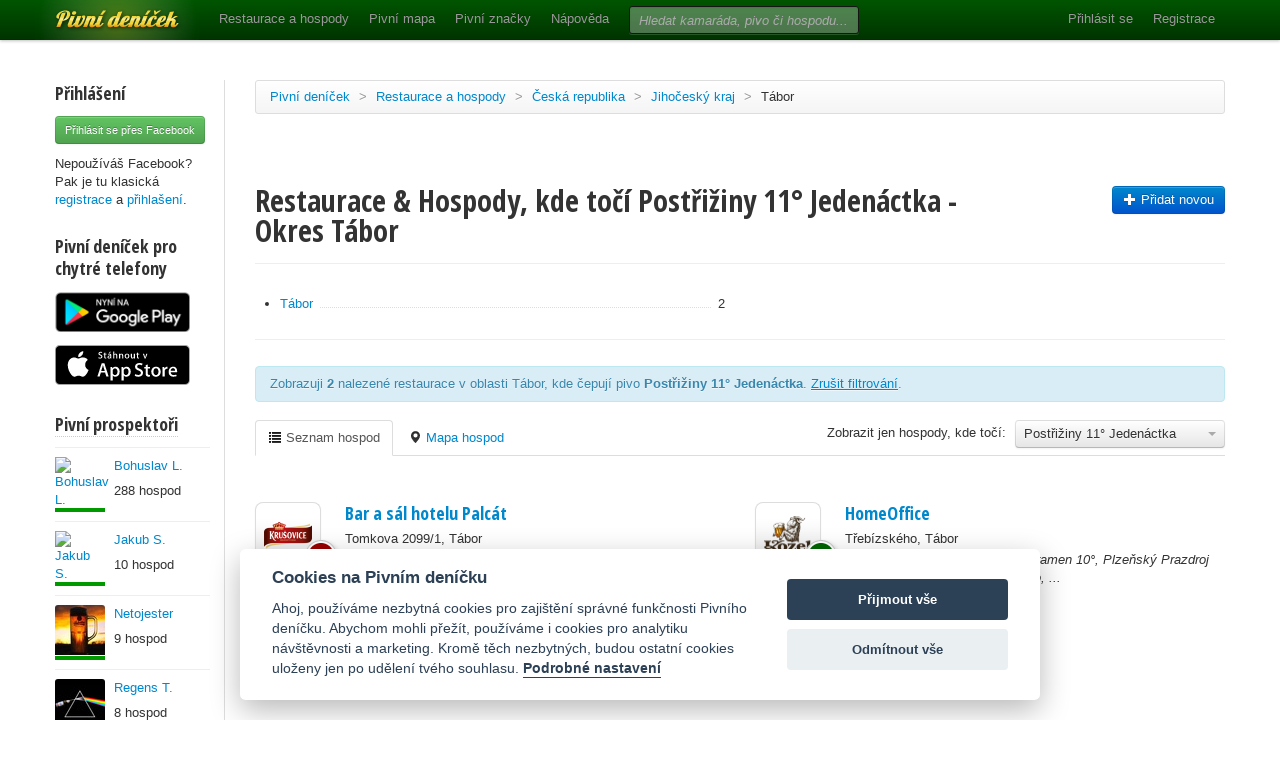

--- FILE ---
content_type: text/html; charset=utf-8
request_url: https://www.pivnidenicek.cz/restaurace-a-hospody/ceska-republika/jihocesky-kraj/tabor?pivo=6399-postriziny-11-jedenactka
body_size: 28622
content:
<!doctype html>
<!--[if lt IE 7]> <html class="no-js ie6 oldie" lang="en"> <![endif]-->
<!--[if IE 7]>    <html class="no-js ie7 oldie" lang="en"> <![endif]-->
<!--[if IE 8]>    <html class="no-js ie8 oldie" lang="en"> <![endif]-->
<!--[if gt IE 8]><!--> <html class="no-js" lang="en"> <!--<![endif]-->
<head>
	<meta charset="utf-8">
	<!--[if ie]><meta http-equiv="X-UA-Compatible" content="IE=edge,chrome=1">
<script type="text/javascript">window.NREUM||(NREUM={});NREUM.info={"beacon":"bam.nr-data.net","errorBeacon":"bam.nr-data.net","licenseKey":"58c37bf4c0","applicationID":"2766479","transactionName":"IVpdQUtZDlxSFkxCFwBGHFxXUgdI","queueTime":0,"applicationTime":1257,"agent":""}</script>
<script type="text/javascript">(window.NREUM||(NREUM={})).init={ajax:{deny_list:["bam.nr-data.net"]},feature_flags:["soft_nav"]};(window.NREUM||(NREUM={})).loader_config={licenseKey:"58c37bf4c0",applicationID:"2766479",browserID:"2766491"};;/*! For license information please see nr-loader-rum-1.308.0.min.js.LICENSE.txt */
(()=>{var e,t,r={163:(e,t,r)=>{"use strict";r.d(t,{j:()=>E});var n=r(384),i=r(1741);var a=r(2555);r(860).K7.genericEvents;const s="experimental.resources",o="register",c=e=>{if(!e||"string"!=typeof e)return!1;try{document.createDocumentFragment().querySelector(e)}catch{return!1}return!0};var d=r(2614),u=r(944),l=r(8122);const f="[data-nr-mask]",g=e=>(0,l.a)(e,(()=>{const e={feature_flags:[],experimental:{allow_registered_children:!1,resources:!1},mask_selector:"*",block_selector:"[data-nr-block]",mask_input_options:{color:!1,date:!1,"datetime-local":!1,email:!1,month:!1,number:!1,range:!1,search:!1,tel:!1,text:!1,time:!1,url:!1,week:!1,textarea:!1,select:!1,password:!0}};return{ajax:{deny_list:void 0,block_internal:!0,enabled:!0,autoStart:!0},api:{get allow_registered_children(){return e.feature_flags.includes(o)||e.experimental.allow_registered_children},set allow_registered_children(t){e.experimental.allow_registered_children=t},duplicate_registered_data:!1},browser_consent_mode:{enabled:!1},distributed_tracing:{enabled:void 0,exclude_newrelic_header:void 0,cors_use_newrelic_header:void 0,cors_use_tracecontext_headers:void 0,allowed_origins:void 0},get feature_flags(){return e.feature_flags},set feature_flags(t){e.feature_flags=t},generic_events:{enabled:!0,autoStart:!0},harvest:{interval:30},jserrors:{enabled:!0,autoStart:!0},logging:{enabled:!0,autoStart:!0},metrics:{enabled:!0,autoStart:!0},obfuscate:void 0,page_action:{enabled:!0},page_view_event:{enabled:!0,autoStart:!0},page_view_timing:{enabled:!0,autoStart:!0},performance:{capture_marks:!1,capture_measures:!1,capture_detail:!0,resources:{get enabled(){return e.feature_flags.includes(s)||e.experimental.resources},set enabled(t){e.experimental.resources=t},asset_types:[],first_party_domains:[],ignore_newrelic:!0}},privacy:{cookies_enabled:!0},proxy:{assets:void 0,beacon:void 0},session:{expiresMs:d.wk,inactiveMs:d.BB},session_replay:{autoStart:!0,enabled:!1,preload:!1,sampling_rate:10,error_sampling_rate:100,collect_fonts:!1,inline_images:!1,fix_stylesheets:!0,mask_all_inputs:!0,get mask_text_selector(){return e.mask_selector},set mask_text_selector(t){c(t)?e.mask_selector="".concat(t,",").concat(f):""===t||null===t?e.mask_selector=f:(0,u.R)(5,t)},get block_class(){return"nr-block"},get ignore_class(){return"nr-ignore"},get mask_text_class(){return"nr-mask"},get block_selector(){return e.block_selector},set block_selector(t){c(t)?e.block_selector+=",".concat(t):""!==t&&(0,u.R)(6,t)},get mask_input_options(){return e.mask_input_options},set mask_input_options(t){t&&"object"==typeof t?e.mask_input_options={...t,password:!0}:(0,u.R)(7,t)}},session_trace:{enabled:!0,autoStart:!0},soft_navigations:{enabled:!0,autoStart:!0},spa:{enabled:!0,autoStart:!0},ssl:void 0,user_actions:{enabled:!0,elementAttributes:["id","className","tagName","type"]}}})());var p=r(6154),m=r(9324);let h=0;const v={buildEnv:m.F3,distMethod:m.Xs,version:m.xv,originTime:p.WN},b={consented:!1},y={appMetadata:{},get consented(){return this.session?.state?.consent||b.consented},set consented(e){b.consented=e},customTransaction:void 0,denyList:void 0,disabled:!1,harvester:void 0,isolatedBacklog:!1,isRecording:!1,loaderType:void 0,maxBytes:3e4,obfuscator:void 0,onerror:void 0,ptid:void 0,releaseIds:{},session:void 0,timeKeeper:void 0,registeredEntities:[],jsAttributesMetadata:{bytes:0},get harvestCount(){return++h}},_=e=>{const t=(0,l.a)(e,y),r=Object.keys(v).reduce((e,t)=>(e[t]={value:v[t],writable:!1,configurable:!0,enumerable:!0},e),{});return Object.defineProperties(t,r)};var w=r(5701);const x=e=>{const t=e.startsWith("http");e+="/",r.p=t?e:"https://"+e};var R=r(7836),k=r(3241);const A={accountID:void 0,trustKey:void 0,agentID:void 0,licenseKey:void 0,applicationID:void 0,xpid:void 0},S=e=>(0,l.a)(e,A),T=new Set;function E(e,t={},r,s){let{init:o,info:c,loader_config:d,runtime:u={},exposed:l=!0}=t;if(!c){const e=(0,n.pV)();o=e.init,c=e.info,d=e.loader_config}e.init=g(o||{}),e.loader_config=S(d||{}),c.jsAttributes??={},p.bv&&(c.jsAttributes.isWorker=!0),e.info=(0,a.D)(c);const f=e.init,m=[c.beacon,c.errorBeacon];T.has(e.agentIdentifier)||(f.proxy.assets&&(x(f.proxy.assets),m.push(f.proxy.assets)),f.proxy.beacon&&m.push(f.proxy.beacon),e.beacons=[...m],function(e){const t=(0,n.pV)();Object.getOwnPropertyNames(i.W.prototype).forEach(r=>{const n=i.W.prototype[r];if("function"!=typeof n||"constructor"===n)return;let a=t[r];e[r]&&!1!==e.exposed&&"micro-agent"!==e.runtime?.loaderType&&(t[r]=(...t)=>{const n=e[r](...t);return a?a(...t):n})})}(e),(0,n.US)("activatedFeatures",w.B)),u.denyList=[...f.ajax.deny_list||[],...f.ajax.block_internal?m:[]],u.ptid=e.agentIdentifier,u.loaderType=r,e.runtime=_(u),T.has(e.agentIdentifier)||(e.ee=R.ee.get(e.agentIdentifier),e.exposed=l,(0,k.W)({agentIdentifier:e.agentIdentifier,drained:!!w.B?.[e.agentIdentifier],type:"lifecycle",name:"initialize",feature:void 0,data:e.config})),T.add(e.agentIdentifier)}},384:(e,t,r)=>{"use strict";r.d(t,{NT:()=>s,US:()=>u,Zm:()=>o,bQ:()=>d,dV:()=>c,pV:()=>l});var n=r(6154),i=r(1863),a=r(1910);const s={beacon:"bam.nr-data.net",errorBeacon:"bam.nr-data.net"};function o(){return n.gm.NREUM||(n.gm.NREUM={}),void 0===n.gm.newrelic&&(n.gm.newrelic=n.gm.NREUM),n.gm.NREUM}function c(){let e=o();return e.o||(e.o={ST:n.gm.setTimeout,SI:n.gm.setImmediate||n.gm.setInterval,CT:n.gm.clearTimeout,XHR:n.gm.XMLHttpRequest,REQ:n.gm.Request,EV:n.gm.Event,PR:n.gm.Promise,MO:n.gm.MutationObserver,FETCH:n.gm.fetch,WS:n.gm.WebSocket},(0,a.i)(...Object.values(e.o))),e}function d(e,t){let r=o();r.initializedAgents??={},t.initializedAt={ms:(0,i.t)(),date:new Date},r.initializedAgents[e]=t}function u(e,t){o()[e]=t}function l(){return function(){let e=o();const t=e.info||{};e.info={beacon:s.beacon,errorBeacon:s.errorBeacon,...t}}(),function(){let e=o();const t=e.init||{};e.init={...t}}(),c(),function(){let e=o();const t=e.loader_config||{};e.loader_config={...t}}(),o()}},782:(e,t,r)=>{"use strict";r.d(t,{T:()=>n});const n=r(860).K7.pageViewTiming},860:(e,t,r)=>{"use strict";r.d(t,{$J:()=>u,K7:()=>c,P3:()=>d,XX:()=>i,Yy:()=>o,df:()=>a,qY:()=>n,v4:()=>s});const n="events",i="jserrors",a="browser/blobs",s="rum",o="browser/logs",c={ajax:"ajax",genericEvents:"generic_events",jserrors:i,logging:"logging",metrics:"metrics",pageAction:"page_action",pageViewEvent:"page_view_event",pageViewTiming:"page_view_timing",sessionReplay:"session_replay",sessionTrace:"session_trace",softNav:"soft_navigations",spa:"spa"},d={[c.pageViewEvent]:1,[c.pageViewTiming]:2,[c.metrics]:3,[c.jserrors]:4,[c.spa]:5,[c.ajax]:6,[c.sessionTrace]:7,[c.softNav]:8,[c.sessionReplay]:9,[c.logging]:10,[c.genericEvents]:11},u={[c.pageViewEvent]:s,[c.pageViewTiming]:n,[c.ajax]:n,[c.spa]:n,[c.softNav]:n,[c.metrics]:i,[c.jserrors]:i,[c.sessionTrace]:a,[c.sessionReplay]:a,[c.logging]:o,[c.genericEvents]:"ins"}},944:(e,t,r)=>{"use strict";r.d(t,{R:()=>i});var n=r(3241);function i(e,t){"function"==typeof console.debug&&(console.debug("New Relic Warning: https://github.com/newrelic/newrelic-browser-agent/blob/main/docs/warning-codes.md#".concat(e),t),(0,n.W)({agentIdentifier:null,drained:null,type:"data",name:"warn",feature:"warn",data:{code:e,secondary:t}}))}},1687:(e,t,r)=>{"use strict";r.d(t,{Ak:()=>d,Ze:()=>f,x3:()=>u});var n=r(3241),i=r(7836),a=r(3606),s=r(860),o=r(2646);const c={};function d(e,t){const r={staged:!1,priority:s.P3[t]||0};l(e),c[e].get(t)||c[e].set(t,r)}function u(e,t){e&&c[e]&&(c[e].get(t)&&c[e].delete(t),p(e,t,!1),c[e].size&&g(e))}function l(e){if(!e)throw new Error("agentIdentifier required");c[e]||(c[e]=new Map)}function f(e="",t="feature",r=!1){if(l(e),!e||!c[e].get(t)||r)return p(e,t);c[e].get(t).staged=!0,g(e)}function g(e){const t=Array.from(c[e]);t.every(([e,t])=>t.staged)&&(t.sort((e,t)=>e[1].priority-t[1].priority),t.forEach(([t])=>{c[e].delete(t),p(e,t)}))}function p(e,t,r=!0){const s=e?i.ee.get(e):i.ee,c=a.i.handlers;if(!s.aborted&&s.backlog&&c){if((0,n.W)({agentIdentifier:e,type:"lifecycle",name:"drain",feature:t}),r){const e=s.backlog[t],r=c[t];if(r){for(let t=0;e&&t<e.length;++t)m(e[t],r);Object.entries(r).forEach(([e,t])=>{Object.values(t||{}).forEach(t=>{t[0]?.on&&t[0]?.context()instanceof o.y&&t[0].on(e,t[1])})})}}s.isolatedBacklog||delete c[t],s.backlog[t]=null,s.emit("drain-"+t,[])}}function m(e,t){var r=e[1];Object.values(t[r]||{}).forEach(t=>{var r=e[0];if(t[0]===r){var n=t[1],i=e[3],a=e[2];n.apply(i,a)}})}},1738:(e,t,r)=>{"use strict";r.d(t,{U:()=>g,Y:()=>f});var n=r(3241),i=r(9908),a=r(1863),s=r(944),o=r(5701),c=r(3969),d=r(8362),u=r(860),l=r(4261);function f(e,t,r,a){const f=a||r;!f||f[e]&&f[e]!==d.d.prototype[e]||(f[e]=function(){(0,i.p)(c.xV,["API/"+e+"/called"],void 0,u.K7.metrics,r.ee),(0,n.W)({agentIdentifier:r.agentIdentifier,drained:!!o.B?.[r.agentIdentifier],type:"data",name:"api",feature:l.Pl+e,data:{}});try{return t.apply(this,arguments)}catch(e){(0,s.R)(23,e)}})}function g(e,t,r,n,s){const o=e.info;null===r?delete o.jsAttributes[t]:o.jsAttributes[t]=r,(s||null===r)&&(0,i.p)(l.Pl+n,[(0,a.t)(),t,r],void 0,"session",e.ee)}},1741:(e,t,r)=>{"use strict";r.d(t,{W:()=>a});var n=r(944),i=r(4261);class a{#e(e,...t){if(this[e]!==a.prototype[e])return this[e](...t);(0,n.R)(35,e)}addPageAction(e,t){return this.#e(i.hG,e,t)}register(e){return this.#e(i.eY,e)}recordCustomEvent(e,t){return this.#e(i.fF,e,t)}setPageViewName(e,t){return this.#e(i.Fw,e,t)}setCustomAttribute(e,t,r){return this.#e(i.cD,e,t,r)}noticeError(e,t){return this.#e(i.o5,e,t)}setUserId(e,t=!1){return this.#e(i.Dl,e,t)}setApplicationVersion(e){return this.#e(i.nb,e)}setErrorHandler(e){return this.#e(i.bt,e)}addRelease(e,t){return this.#e(i.k6,e,t)}log(e,t){return this.#e(i.$9,e,t)}start(){return this.#e(i.d3)}finished(e){return this.#e(i.BL,e)}recordReplay(){return this.#e(i.CH)}pauseReplay(){return this.#e(i.Tb)}addToTrace(e){return this.#e(i.U2,e)}setCurrentRouteName(e){return this.#e(i.PA,e)}interaction(e){return this.#e(i.dT,e)}wrapLogger(e,t,r){return this.#e(i.Wb,e,t,r)}measure(e,t){return this.#e(i.V1,e,t)}consent(e){return this.#e(i.Pv,e)}}},1863:(e,t,r)=>{"use strict";function n(){return Math.floor(performance.now())}r.d(t,{t:()=>n})},1910:(e,t,r)=>{"use strict";r.d(t,{i:()=>a});var n=r(944);const i=new Map;function a(...e){return e.every(e=>{if(i.has(e))return i.get(e);const t="function"==typeof e?e.toString():"",r=t.includes("[native code]"),a=t.includes("nrWrapper");return r||a||(0,n.R)(64,e?.name||t),i.set(e,r),r})}},2555:(e,t,r)=>{"use strict";r.d(t,{D:()=>o,f:()=>s});var n=r(384),i=r(8122);const a={beacon:n.NT.beacon,errorBeacon:n.NT.errorBeacon,licenseKey:void 0,applicationID:void 0,sa:void 0,queueTime:void 0,applicationTime:void 0,ttGuid:void 0,user:void 0,account:void 0,product:void 0,extra:void 0,jsAttributes:{},userAttributes:void 0,atts:void 0,transactionName:void 0,tNamePlain:void 0};function s(e){try{return!!e.licenseKey&&!!e.errorBeacon&&!!e.applicationID}catch(e){return!1}}const o=e=>(0,i.a)(e,a)},2614:(e,t,r)=>{"use strict";r.d(t,{BB:()=>s,H3:()=>n,g:()=>d,iL:()=>c,tS:()=>o,uh:()=>i,wk:()=>a});const n="NRBA",i="SESSION",a=144e5,s=18e5,o={STARTED:"session-started",PAUSE:"session-pause",RESET:"session-reset",RESUME:"session-resume",UPDATE:"session-update"},c={SAME_TAB:"same-tab",CROSS_TAB:"cross-tab"},d={OFF:0,FULL:1,ERROR:2}},2646:(e,t,r)=>{"use strict";r.d(t,{y:()=>n});class n{constructor(e){this.contextId=e}}},2843:(e,t,r)=>{"use strict";r.d(t,{G:()=>a,u:()=>i});var n=r(3878);function i(e,t=!1,r,i){(0,n.DD)("visibilitychange",function(){if(t)return void("hidden"===document.visibilityState&&e());e(document.visibilityState)},r,i)}function a(e,t,r){(0,n.sp)("pagehide",e,t,r)}},3241:(e,t,r)=>{"use strict";r.d(t,{W:()=>a});var n=r(6154);const i="newrelic";function a(e={}){try{n.gm.dispatchEvent(new CustomEvent(i,{detail:e}))}catch(e){}}},3606:(e,t,r)=>{"use strict";r.d(t,{i:()=>a});var n=r(9908);a.on=s;var i=a.handlers={};function a(e,t,r,a){s(a||n.d,i,e,t,r)}function s(e,t,r,i,a){a||(a="feature"),e||(e=n.d);var s=t[a]=t[a]||{};(s[r]=s[r]||[]).push([e,i])}},3878:(e,t,r)=>{"use strict";function n(e,t){return{capture:e,passive:!1,signal:t}}function i(e,t,r=!1,i){window.addEventListener(e,t,n(r,i))}function a(e,t,r=!1,i){document.addEventListener(e,t,n(r,i))}r.d(t,{DD:()=>a,jT:()=>n,sp:()=>i})},3969:(e,t,r)=>{"use strict";r.d(t,{TZ:()=>n,XG:()=>o,rs:()=>i,xV:()=>s,z_:()=>a});const n=r(860).K7.metrics,i="sm",a="cm",s="storeSupportabilityMetrics",o="storeEventMetrics"},4234:(e,t,r)=>{"use strict";r.d(t,{W:()=>a});var n=r(7836),i=r(1687);class a{constructor(e,t){this.agentIdentifier=e,this.ee=n.ee.get(e),this.featureName=t,this.blocked=!1}deregisterDrain(){(0,i.x3)(this.agentIdentifier,this.featureName)}}},4261:(e,t,r)=>{"use strict";r.d(t,{$9:()=>d,BL:()=>o,CH:()=>g,Dl:()=>_,Fw:()=>y,PA:()=>h,Pl:()=>n,Pv:()=>k,Tb:()=>l,U2:()=>a,V1:()=>R,Wb:()=>x,bt:()=>b,cD:()=>v,d3:()=>w,dT:()=>c,eY:()=>p,fF:()=>f,hG:()=>i,k6:()=>s,nb:()=>m,o5:()=>u});const n="api-",i="addPageAction",a="addToTrace",s="addRelease",o="finished",c="interaction",d="log",u="noticeError",l="pauseReplay",f="recordCustomEvent",g="recordReplay",p="register",m="setApplicationVersion",h="setCurrentRouteName",v="setCustomAttribute",b="setErrorHandler",y="setPageViewName",_="setUserId",w="start",x="wrapLogger",R="measure",k="consent"},5289:(e,t,r)=>{"use strict";r.d(t,{GG:()=>s,Qr:()=>c,sB:()=>o});var n=r(3878),i=r(6389);function a(){return"undefined"==typeof document||"complete"===document.readyState}function s(e,t){if(a())return e();const r=(0,i.J)(e),s=setInterval(()=>{a()&&(clearInterval(s),r())},500);(0,n.sp)("load",r,t)}function o(e){if(a())return e();(0,n.DD)("DOMContentLoaded",e)}function c(e){if(a())return e();(0,n.sp)("popstate",e)}},5607:(e,t,r)=>{"use strict";r.d(t,{W:()=>n});const n=(0,r(9566).bz)()},5701:(e,t,r)=>{"use strict";r.d(t,{B:()=>a,t:()=>s});var n=r(3241);const i=new Set,a={};function s(e,t){const r=t.agentIdentifier;a[r]??={},e&&"object"==typeof e&&(i.has(r)||(t.ee.emit("rumresp",[e]),a[r]=e,i.add(r),(0,n.W)({agentIdentifier:r,loaded:!0,drained:!0,type:"lifecycle",name:"load",feature:void 0,data:e})))}},6154:(e,t,r)=>{"use strict";r.d(t,{OF:()=>c,RI:()=>i,WN:()=>u,bv:()=>a,eN:()=>l,gm:()=>s,mw:()=>o,sb:()=>d});var n=r(1863);const i="undefined"!=typeof window&&!!window.document,a="undefined"!=typeof WorkerGlobalScope&&("undefined"!=typeof self&&self instanceof WorkerGlobalScope&&self.navigator instanceof WorkerNavigator||"undefined"!=typeof globalThis&&globalThis instanceof WorkerGlobalScope&&globalThis.navigator instanceof WorkerNavigator),s=i?window:"undefined"!=typeof WorkerGlobalScope&&("undefined"!=typeof self&&self instanceof WorkerGlobalScope&&self||"undefined"!=typeof globalThis&&globalThis instanceof WorkerGlobalScope&&globalThis),o=Boolean("hidden"===s?.document?.visibilityState),c=/iPad|iPhone|iPod/.test(s.navigator?.userAgent),d=c&&"undefined"==typeof SharedWorker,u=((()=>{const e=s.navigator?.userAgent?.match(/Firefox[/\s](\d+\.\d+)/);Array.isArray(e)&&e.length>=2&&e[1]})(),Date.now()-(0,n.t)()),l=()=>"undefined"!=typeof PerformanceNavigationTiming&&s?.performance?.getEntriesByType("navigation")?.[0]?.responseStart},6389:(e,t,r)=>{"use strict";function n(e,t=500,r={}){const n=r?.leading||!1;let i;return(...r)=>{n&&void 0===i&&(e.apply(this,r),i=setTimeout(()=>{i=clearTimeout(i)},t)),n||(clearTimeout(i),i=setTimeout(()=>{e.apply(this,r)},t))}}function i(e){let t=!1;return(...r)=>{t||(t=!0,e.apply(this,r))}}r.d(t,{J:()=>i,s:()=>n})},6630:(e,t,r)=>{"use strict";r.d(t,{T:()=>n});const n=r(860).K7.pageViewEvent},7699:(e,t,r)=>{"use strict";r.d(t,{It:()=>a,KC:()=>o,No:()=>i,qh:()=>s});var n=r(860);const i=16e3,a=1e6,s="SESSION_ERROR",o={[n.K7.logging]:!0,[n.K7.genericEvents]:!1,[n.K7.jserrors]:!1,[n.K7.ajax]:!1}},7836:(e,t,r)=>{"use strict";r.d(t,{P:()=>o,ee:()=>c});var n=r(384),i=r(8990),a=r(2646),s=r(5607);const o="nr@context:".concat(s.W),c=function e(t,r){var n={},s={},u={},l=!1;try{l=16===r.length&&d.initializedAgents?.[r]?.runtime.isolatedBacklog}catch(e){}var f={on:p,addEventListener:p,removeEventListener:function(e,t){var r=n[e];if(!r)return;for(var i=0;i<r.length;i++)r[i]===t&&r.splice(i,1)},emit:function(e,r,n,i,a){!1!==a&&(a=!0);if(c.aborted&&!i)return;t&&a&&t.emit(e,r,n);var o=g(n);m(e).forEach(e=>{e.apply(o,r)});var d=v()[s[e]];d&&d.push([f,e,r,o]);return o},get:h,listeners:m,context:g,buffer:function(e,t){const r=v();if(t=t||"feature",f.aborted)return;Object.entries(e||{}).forEach(([e,n])=>{s[n]=t,t in r||(r[t]=[])})},abort:function(){f._aborted=!0,Object.keys(f.backlog).forEach(e=>{delete f.backlog[e]})},isBuffering:function(e){return!!v()[s[e]]},debugId:r,backlog:l?{}:t&&"object"==typeof t.backlog?t.backlog:{},isolatedBacklog:l};return Object.defineProperty(f,"aborted",{get:()=>{let e=f._aborted||!1;return e||(t&&(e=t.aborted),e)}}),f;function g(e){return e&&e instanceof a.y?e:e?(0,i.I)(e,o,()=>new a.y(o)):new a.y(o)}function p(e,t){n[e]=m(e).concat(t)}function m(e){return n[e]||[]}function h(t){return u[t]=u[t]||e(f,t)}function v(){return f.backlog}}(void 0,"globalEE"),d=(0,n.Zm)();d.ee||(d.ee=c)},8122:(e,t,r)=>{"use strict";r.d(t,{a:()=>i});var n=r(944);function i(e,t){try{if(!e||"object"!=typeof e)return(0,n.R)(3);if(!t||"object"!=typeof t)return(0,n.R)(4);const r=Object.create(Object.getPrototypeOf(t),Object.getOwnPropertyDescriptors(t)),a=0===Object.keys(r).length?e:r;for(let s in a)if(void 0!==e[s])try{if(null===e[s]){r[s]=null;continue}Array.isArray(e[s])&&Array.isArray(t[s])?r[s]=Array.from(new Set([...e[s],...t[s]])):"object"==typeof e[s]&&"object"==typeof t[s]?r[s]=i(e[s],t[s]):r[s]=e[s]}catch(e){r[s]||(0,n.R)(1,e)}return r}catch(e){(0,n.R)(2,e)}}},8362:(e,t,r)=>{"use strict";r.d(t,{d:()=>a});var n=r(9566),i=r(1741);class a extends i.W{agentIdentifier=(0,n.LA)(16)}},8374:(e,t,r)=>{r.nc=(()=>{try{return document?.currentScript?.nonce}catch(e){}return""})()},8990:(e,t,r)=>{"use strict";r.d(t,{I:()=>i});var n=Object.prototype.hasOwnProperty;function i(e,t,r){if(n.call(e,t))return e[t];var i=r();if(Object.defineProperty&&Object.keys)try{return Object.defineProperty(e,t,{value:i,writable:!0,enumerable:!1}),i}catch(e){}return e[t]=i,i}},9324:(e,t,r)=>{"use strict";r.d(t,{F3:()=>i,Xs:()=>a,xv:()=>n});const n="1.308.0",i="PROD",a="CDN"},9566:(e,t,r)=>{"use strict";r.d(t,{LA:()=>o,bz:()=>s});var n=r(6154);const i="xxxxxxxx-xxxx-4xxx-yxxx-xxxxxxxxxxxx";function a(e,t){return e?15&e[t]:16*Math.random()|0}function s(){const e=n.gm?.crypto||n.gm?.msCrypto;let t,r=0;return e&&e.getRandomValues&&(t=e.getRandomValues(new Uint8Array(30))),i.split("").map(e=>"x"===e?a(t,r++).toString(16):"y"===e?(3&a()|8).toString(16):e).join("")}function o(e){const t=n.gm?.crypto||n.gm?.msCrypto;let r,i=0;t&&t.getRandomValues&&(r=t.getRandomValues(new Uint8Array(e)));const s=[];for(var o=0;o<e;o++)s.push(a(r,i++).toString(16));return s.join("")}},9908:(e,t,r)=>{"use strict";r.d(t,{d:()=>n,p:()=>i});var n=r(7836).ee.get("handle");function i(e,t,r,i,a){a?(a.buffer([e],i),a.emit(e,t,r)):(n.buffer([e],i),n.emit(e,t,r))}}},n={};function i(e){var t=n[e];if(void 0!==t)return t.exports;var a=n[e]={exports:{}};return r[e](a,a.exports,i),a.exports}i.m=r,i.d=(e,t)=>{for(var r in t)i.o(t,r)&&!i.o(e,r)&&Object.defineProperty(e,r,{enumerable:!0,get:t[r]})},i.f={},i.e=e=>Promise.all(Object.keys(i.f).reduce((t,r)=>(i.f[r](e,t),t),[])),i.u=e=>"nr-rum-1.308.0.min.js",i.o=(e,t)=>Object.prototype.hasOwnProperty.call(e,t),e={},t="NRBA-1.308.0.PROD:",i.l=(r,n,a,s)=>{if(e[r])e[r].push(n);else{var o,c;if(void 0!==a)for(var d=document.getElementsByTagName("script"),u=0;u<d.length;u++){var l=d[u];if(l.getAttribute("src")==r||l.getAttribute("data-webpack")==t+a){o=l;break}}if(!o){c=!0;var f={296:"sha512-+MIMDsOcckGXa1EdWHqFNv7P+JUkd5kQwCBr3KE6uCvnsBNUrdSt4a/3/L4j4TxtnaMNjHpza2/erNQbpacJQA=="};(o=document.createElement("script")).charset="utf-8",i.nc&&o.setAttribute("nonce",i.nc),o.setAttribute("data-webpack",t+a),o.src=r,0!==o.src.indexOf(window.location.origin+"/")&&(o.crossOrigin="anonymous"),f[s]&&(o.integrity=f[s])}e[r]=[n];var g=(t,n)=>{o.onerror=o.onload=null,clearTimeout(p);var i=e[r];if(delete e[r],o.parentNode&&o.parentNode.removeChild(o),i&&i.forEach(e=>e(n)),t)return t(n)},p=setTimeout(g.bind(null,void 0,{type:"timeout",target:o}),12e4);o.onerror=g.bind(null,o.onerror),o.onload=g.bind(null,o.onload),c&&document.head.appendChild(o)}},i.r=e=>{"undefined"!=typeof Symbol&&Symbol.toStringTag&&Object.defineProperty(e,Symbol.toStringTag,{value:"Module"}),Object.defineProperty(e,"__esModule",{value:!0})},i.p="https://js-agent.newrelic.com/",(()=>{var e={374:0,840:0};i.f.j=(t,r)=>{var n=i.o(e,t)?e[t]:void 0;if(0!==n)if(n)r.push(n[2]);else{var a=new Promise((r,i)=>n=e[t]=[r,i]);r.push(n[2]=a);var s=i.p+i.u(t),o=new Error;i.l(s,r=>{if(i.o(e,t)&&(0!==(n=e[t])&&(e[t]=void 0),n)){var a=r&&("load"===r.type?"missing":r.type),s=r&&r.target&&r.target.src;o.message="Loading chunk "+t+" failed: ("+a+": "+s+")",o.name="ChunkLoadError",o.type=a,o.request=s,n[1](o)}},"chunk-"+t,t)}};var t=(t,r)=>{var n,a,[s,o,c]=r,d=0;if(s.some(t=>0!==e[t])){for(n in o)i.o(o,n)&&(i.m[n]=o[n]);if(c)c(i)}for(t&&t(r);d<s.length;d++)a=s[d],i.o(e,a)&&e[a]&&e[a][0](),e[a]=0},r=self["webpackChunk:NRBA-1.308.0.PROD"]=self["webpackChunk:NRBA-1.308.0.PROD"]||[];r.forEach(t.bind(null,0)),r.push=t.bind(null,r.push.bind(r))})(),(()=>{"use strict";i(8374);var e=i(8362),t=i(860);const r=Object.values(t.K7);var n=i(163);var a=i(9908),s=i(1863),o=i(4261),c=i(1738);var d=i(1687),u=i(4234),l=i(5289),f=i(6154),g=i(944),p=i(384);const m=e=>f.RI&&!0===e?.privacy.cookies_enabled;function h(e){return!!(0,p.dV)().o.MO&&m(e)&&!0===e?.session_trace.enabled}var v=i(6389),b=i(7699);class y extends u.W{constructor(e,t){super(e.agentIdentifier,t),this.agentRef=e,this.abortHandler=void 0,this.featAggregate=void 0,this.loadedSuccessfully=void 0,this.onAggregateImported=new Promise(e=>{this.loadedSuccessfully=e}),this.deferred=Promise.resolve(),!1===e.init[this.featureName].autoStart?this.deferred=new Promise((t,r)=>{this.ee.on("manual-start-all",(0,v.J)(()=>{(0,d.Ak)(e.agentIdentifier,this.featureName),t()}))}):(0,d.Ak)(e.agentIdentifier,t)}importAggregator(e,t,r={}){if(this.featAggregate)return;const n=async()=>{let n;await this.deferred;try{if(m(e.init)){const{setupAgentSession:t}=await i.e(296).then(i.bind(i,3305));n=t(e)}}catch(e){(0,g.R)(20,e),this.ee.emit("internal-error",[e]),(0,a.p)(b.qh,[e],void 0,this.featureName,this.ee)}try{if(!this.#t(this.featureName,n,e.init))return(0,d.Ze)(this.agentIdentifier,this.featureName),void this.loadedSuccessfully(!1);const{Aggregate:i}=await t();this.featAggregate=new i(e,r),e.runtime.harvester.initializedAggregates.push(this.featAggregate),this.loadedSuccessfully(!0)}catch(e){(0,g.R)(34,e),this.abortHandler?.(),(0,d.Ze)(this.agentIdentifier,this.featureName,!0),this.loadedSuccessfully(!1),this.ee&&this.ee.abort()}};f.RI?(0,l.GG)(()=>n(),!0):n()}#t(e,r,n){if(this.blocked)return!1;switch(e){case t.K7.sessionReplay:return h(n)&&!!r;case t.K7.sessionTrace:return!!r;default:return!0}}}var _=i(6630),w=i(2614),x=i(3241);class R extends y{static featureName=_.T;constructor(e){var t;super(e,_.T),this.setupInspectionEvents(e.agentIdentifier),t=e,(0,c.Y)(o.Fw,function(e,r){"string"==typeof e&&("/"!==e.charAt(0)&&(e="/"+e),t.runtime.customTransaction=(r||"http://custom.transaction")+e,(0,a.p)(o.Pl+o.Fw,[(0,s.t)()],void 0,void 0,t.ee))},t),this.importAggregator(e,()=>i.e(296).then(i.bind(i,3943)))}setupInspectionEvents(e){const t=(t,r)=>{t&&(0,x.W)({agentIdentifier:e,timeStamp:t.timeStamp,loaded:"complete"===t.target.readyState,type:"window",name:r,data:t.target.location+""})};(0,l.sB)(e=>{t(e,"DOMContentLoaded")}),(0,l.GG)(e=>{t(e,"load")}),(0,l.Qr)(e=>{t(e,"navigate")}),this.ee.on(w.tS.UPDATE,(t,r)=>{(0,x.W)({agentIdentifier:e,type:"lifecycle",name:"session",data:r})})}}class k extends e.d{constructor(e){var t;(super(),f.gm)?(this.features={},(0,p.bQ)(this.agentIdentifier,this),this.desiredFeatures=new Set(e.features||[]),this.desiredFeatures.add(R),(0,n.j)(this,e,e.loaderType||"agent"),t=this,(0,c.Y)(o.cD,function(e,r,n=!1){if("string"==typeof e){if(["string","number","boolean"].includes(typeof r)||null===r)return(0,c.U)(t,e,r,o.cD,n);(0,g.R)(40,typeof r)}else(0,g.R)(39,typeof e)},t),function(e){(0,c.Y)(o.Dl,function(t,r=!1){if("string"!=typeof t&&null!==t)return void(0,g.R)(41,typeof t);const n=e.info.jsAttributes["enduser.id"];r&&null!=n&&n!==t?(0,a.p)(o.Pl+"setUserIdAndResetSession",[t],void 0,"session",e.ee):(0,c.U)(e,"enduser.id",t,o.Dl,!0)},e)}(this),function(e){(0,c.Y)(o.nb,function(t){if("string"==typeof t||null===t)return(0,c.U)(e,"application.version",t,o.nb,!1);(0,g.R)(42,typeof t)},e)}(this),function(e){(0,c.Y)(o.d3,function(){e.ee.emit("manual-start-all")},e)}(this),function(e){(0,c.Y)(o.Pv,function(t=!0){if("boolean"==typeof t){if((0,a.p)(o.Pl+o.Pv,[t],void 0,"session",e.ee),e.runtime.consented=t,t){const t=e.features.page_view_event;t.onAggregateImported.then(e=>{const r=t.featAggregate;e&&!r.sentRum&&r.sendRum()})}}else(0,g.R)(65,typeof t)},e)}(this),this.run()):(0,g.R)(21)}get config(){return{info:this.info,init:this.init,loader_config:this.loader_config,runtime:this.runtime}}get api(){return this}run(){try{const e=function(e){const t={};return r.forEach(r=>{t[r]=!!e[r]?.enabled}),t}(this.init),n=[...this.desiredFeatures];n.sort((e,r)=>t.P3[e.featureName]-t.P3[r.featureName]),n.forEach(r=>{if(!e[r.featureName]&&r.featureName!==t.K7.pageViewEvent)return;if(r.featureName===t.K7.spa)return void(0,g.R)(67);const n=function(e){switch(e){case t.K7.ajax:return[t.K7.jserrors];case t.K7.sessionTrace:return[t.K7.ajax,t.K7.pageViewEvent];case t.K7.sessionReplay:return[t.K7.sessionTrace];case t.K7.pageViewTiming:return[t.K7.pageViewEvent];default:return[]}}(r.featureName).filter(e=>!(e in this.features));n.length>0&&(0,g.R)(36,{targetFeature:r.featureName,missingDependencies:n}),this.features[r.featureName]=new r(this)})}catch(e){(0,g.R)(22,e);for(const e in this.features)this.features[e].abortHandler?.();const t=(0,p.Zm)();delete t.initializedAgents[this.agentIdentifier]?.features,delete this.sharedAggregator;return t.ee.get(this.agentIdentifier).abort(),!1}}}var A=i(2843),S=i(782);class T extends y{static featureName=S.T;constructor(e){super(e,S.T),f.RI&&((0,A.u)(()=>(0,a.p)("docHidden",[(0,s.t)()],void 0,S.T,this.ee),!0),(0,A.G)(()=>(0,a.p)("winPagehide",[(0,s.t)()],void 0,S.T,this.ee)),this.importAggregator(e,()=>i.e(296).then(i.bind(i,2117))))}}var E=i(3969);class I extends y{static featureName=E.TZ;constructor(e){super(e,E.TZ),f.RI&&document.addEventListener("securitypolicyviolation",e=>{(0,a.p)(E.xV,["Generic/CSPViolation/Detected"],void 0,this.featureName,this.ee)}),this.importAggregator(e,()=>i.e(296).then(i.bind(i,9623)))}}new k({features:[R,T,I],loaderType:"lite"})})()})();</script><![endif]-->
	<title>Restaurace &amp; Hospody, kde točí pivo Postřižiny 11° Jedenáctka - Tábor | Pivní deníček</title>
	<meta name="author" 	 content="Lukáš Zeman" />
	<meta name="description" content="Milovníci piva u nás sdílejí zkušenosti z hospod, restaurací, špeluněk i stánků. Na Pivním deníčku se potkávají nadšenci, které baví dobré pivo, kultura kolem něj a mají radost, když si mohou vzájemně pomáhat natrefit na místa, kde to s pivem vážně umí." />

	<meta property="fb:page_id" 	content="164425517000624" />
	<meta property="og:image"   	content="https://www.pivnidenicek.cz/assets/pivni_denicek_fb_og-d0174aca2833ce5f6f99043ae53b2b8f.png" />
	<meta property="og:description" content="Milovníci piva u nás sdílejí zkušenosti z hospod, restaurací, špeluněk i stánků. Na Pivním deníčku se potkávají nadšenci, které baví dobré pivo, kultura kolem něj a mají radost, když si mohou vzájemně pomáhat natrefit na místa, kde to s pivem vážně umí." />

	<meta name="viewport" content="width=device-width,initial-scale=1">

	<link rel="shortcut icon" href="/favicon.ico?v=4" />

	<link rel="preconnect" href="https://fonts.googleapis.com" />
	<link rel="preconnect" href="https://fonts.gstatic.com" crossorigin />

	<link href="https://fonts.googleapis.com/css2?family=Open+Sans+Condensed:wght@700&family=Reenie+Beanie&display=swap" rel="stylesheet">

	<link href="/assets/application-ed3b60d59dbedbd291ec36f52af5237a.css" media="screen" rel="stylesheet" />

	<meta content="authenticity_token" name="csrf-param" />
<meta content="KTRNxISrKQgXWk7GRo8zrOUQacUMjJ/11d5cjI08GHI=" name="csrf-token" />

	<script src="/assets/head.min-dacfb330127fc43d844d1376061fb4c4.js"></script>
	<!-- Google tag (gtag.js) -->
	<script async src="https://www.googletagmanager.com/gtag/js?id=G-K0HK3Z2WY7" data-cookiecategory="statistics" type="text/plain"></script>
	<script data-cookiecategory="statistics" type="text/plain">
		window.dataLayer = window.dataLayer || [];
		function gtag(){dataLayer.push(arguments);}
		gtag('js', new Date());
		gtag('config', 'G-K0HK3Z2WY7');
	</script>
	<script async src="https://pagead2.googlesyndication.com/pagead/js/adsbygoogle.js?client=ca-pub-2881962662264522" crossorigin="anonymous" data-cookiecategory="marketing" type="text/plain"></script>
</head>
<body>
	<header>
		<div class="navbar navbar-fixed-top">
			<div class="navbar-inner">
				<div class="container">
					<a class="btn btn-navbar" data-toggle="collapse" data-target=".nav-collapse">
						<span class="icon-bar"></span>
						<span class="icon-bar"></span>
						<span class="icon-bar"></span>
					</a>
					<a class="brand" href="/">Pivní deníček<span></span></a>
					<div class="nav-collapse">
						<ul class="nav">
							<li><a href="/restaurace-a-hospody">Restaurace a hospody</a></li>
							<li><a href="/pivni-mapa">Pivní mapa</a></li>
							<li><a href="/pivni-znacky">Pivní značky</a></li>
							<li><a href="/napoveda">Nápověda</a></li>
						</ul>
							<form accept-charset="UTF-8" action="/search" class="navbar-search" method="get"><div style="margin:0;padding:0;display:inline"><input name="utf8" type="hidden" value="&#x2713;" /></div>
								<input aria-label="Vyhledat" class="search-query" id="q" name="q" placeholder="Hledat kamaráda, pivo či hospodu..." type="text" />
</form>						<ul class="nav pull-right">
								<li><a href="/users/sign_in">Přihlásit se</a></li>
								<li><a href="/users/sign_up">Registrace</a></li>
						</ul>

					</div>
				</div>
			</div>
		</div>
	</header>
		<div class="container">
			<div class="row">
				<div class="span2">
					<aside>
							<div class="content">
								<h3>Přihlášení</h3>
								<a class="btn btn-small btn-success mb1" href="/users/auth/facebook">Přihlásit se přes Facebook</a>
								<p class="mb0">Nepoužíváš Facebook?<br />Pak je tu klasická <a href="/users/sign_up">registrace</a> a <a href="/users/sign_in">přihlašení</a>.</p>
							</div>
							<div class="content" id="app-ad">
								<h3>Pivní deníček pro chytré telefony</h3>
								<a href="https://play.google.com/store/apps/details?id=cz.proteus.pivnidenicek">
									<img src="/assets/button_google_play-8c42b18d61f8aa744781eab30905a09b.png" width="135" height="40" alt="Pivní deníček pro Android telefony" />
								</a>
								<a href="https://itunes.apple.com/cz/app/pivni-denicek/id577774129">
									<img src="/assets/button_app_store-de8b18b11651ed9dda4d45a15e29af07.svg" width="135" height="40" alt="Pivní deníček na Apple Store" />
								</a>
							</div>
						<div class="visible-desktop">
									<div class="content">
		<h3 class="popover-info"><span data-original-title="Pivní prospektor" data-content="Pivní prospektor je odborník na objevování nových hospod." rel="popover">Pivní prospektoři</span></h3>
		
			<div class="sidebar-item clearfix">
				<div class="icon">
					<a href="/vizitka/11759-bohuslav-l" class="icon user-icon" title="Velmistr pivník - Celkem 95 419 b">
	<img src="https://graph.facebook.com/100000434079166/picture" height="50" width="50" alt="Bohuslav L." loading="lazy" />
	<div class="points">
		<div class="points-bar points-total green" style="width: 50px"></div>
	</div>
</a>

				</div>
				<p><a href="/vizitka/11759-bohuslav-l">Bohuslav L.</a></p>
				<p>288 hospod</p>
			</div>
			<div class="sidebar-item clearfix">
				<div class="icon">
					<a href="/vizitka/27258-jakub-s" class="icon user-icon" title="Velmistr pivník - Celkem 8 711 b">
	<img src="https://graph.facebook.com/10205994064643130/picture" height="50" width="50" alt="Jakub S." loading="lazy" />
	<div class="points">
		<div class="points-bar points-total green" style="width: 50px"></div>
	</div>
</a>

				</div>
				<p><a href="/vizitka/27258-jakub-s">Jakub S.</a></p>
				<p>10 hospod</p>
			</div>
			<div class="sidebar-item clearfix">
				<div class="icon">
					<a href="/vizitka/11161-netojester" class="icon user-icon" title="Velmistr pivník - Celkem 18 985 b">
	<img src="/uploads/user/pic_img/11161/thumb_something.png" height="50" width="50" alt="Netojester" loading="lazy" />
	<div class="points">
		<div class="points-bar points-total green" style="width: 50px"></div>
	</div>
</a>

				</div>
				<p><a href="/vizitka/11161-netojester">Netojester</a></p>
				<p>9 hospod</p>
			</div>
			<div class="sidebar-item clearfix">
				<div class="icon">
					<a href="/vizitka/13866-regens-t" class="icon user-icon" title="Velmistr pivník - Celkem 32 919 b">
	<img src="/uploads/user/pic_img/13866/thumb_something.png" height="50" width="50" alt="Regens T." loading="lazy" />
	<div class="points">
		<div class="points-bar points-total green" style="width: 50px"></div>
	</div>
</a>

				</div>
				<p><a href="/vizitka/13866-regens-t">Regens T.</a></p>
				<p>8 hospod</p>
			</div>
			<div class="sidebar-item clearfix">
				<div class="icon">
					<a href="/vizitka/11107-keltboja" class="icon user-icon" title="Velmistr pivník - Celkem 14 068 b">
	<img src="/uploads/user/pic_img/11107/thumb_something.png" height="50" width="50" alt="Keltboja" loading="lazy" />
	<div class="points">
		<div class="points-bar points-total green" style="width: 50px"></div>
	</div>
</a>

				</div>
				<p><a href="/vizitka/11107-keltboja">Keltboja</a></p>
				<p>7 hospod</p>
			</div>
			<div class="sidebar-item clearfix">
				<div class="icon">
					<a href="/vizitka/32252-amer" class="icon user-icon" title="Velmistr pivník - Celkem 17 577 b">
	<img src="/uploads/user/pic_img/32252/thumb_something.png" height="50" width="50" alt="Amer" loading="lazy" />
	<div class="points">
		<div class="points-bar points-total green" style="width: 50px"></div>
	</div>
</a>

				</div>
				<p><a href="/vizitka/32252-amer">Amer</a></p>
				<p>5 hospod</p>
			</div>
			<div class="sidebar-item clearfix">
				<div class="icon">
					<a href="/vizitka/14758-" class="icon user-icon" title="Pivník 2. kategorie - Celkem 701 b">
	<img src="https://graph.facebook.com/1560650068/picture" height="50" width="50" alt="Milda S." loading="lazy" />
	<div class="points">
		<div class="points-bar points-total orange" style="width: 11px"></div>
	</div>
</a>

				</div>
				<p><a href="/vizitka/14758-">Milda S.</a></p>
				<p>4 hospody</p>
			</div>
			<div class="sidebar-item clearfix">
				<div class="icon">
					<a href="/vizitka/4356-baron-r" class="icon user-icon" title="Velmistr pivník - Celkem 10 617 b">
	<img src="https://graph.facebook.com/100000674447400/picture" height="50" width="50" alt="Baron R." loading="lazy" />
	<div class="points">
		<div class="points-bar points-total green" style="width: 50px"></div>
	</div>
</a>

				</div>
				<p><a href="/vizitka/4356-baron-r">Baron R.</a></p>
				<p>4 hospody</p>
			</div>
			<div class="sidebar-item clearfix">
				<div class="icon">
					<a href="/vizitka/25528-vlastimil-m" class="icon user-icon" title="Velmistr pivník - Celkem 386 979 b">
	<img src="/uploads/user/pic_img/25528/thumb_something.png" height="50" width="50" alt="Vlastimil M." loading="lazy" />
	<div class="points">
		<div class="points-bar points-total green" style="width: 50px"></div>
	</div>
</a>

				</div>
				<p><a href="/vizitka/25528-vlastimil-m">Vlastimil M.</a></p>
				<p>4 hospody</p>
			</div>
			<div class="sidebar-item clearfix">
				<div class="icon">
					<a href="/vizitka/12612-jan-k" class="icon user-icon" title="Pivník učeň - Celkem 233 b">
	<img src="https://graph.facebook.com/1330233204/picture" height="50" width="50" alt="Jan K." loading="lazy" />
	<div class="points">
		<div class="points-bar points-total gray" style="width: 38px"></div>
	</div>
</a>

				</div>
				<p><a href="/vizitka/12612-jan-k">Jan K.</a></p>
				<p>4 hospody</p>
			</div>
	</div>

			<div class="content">
				<h3>Nejnavštěvovanější hospody</h3>
					<div class="sidebar-item clearfix">
	<div class="pub-icon">
		<a href="/restaurace-a-hospody/ceska-republika/jihocesky-kraj/tabor/10286-original-1869"><img alt="Marker gambrinus" src="/assets/markers/marker_gambrinus-3fe0a79e49b9d6a08d92c021abccd59b.png" /></a>
	</div>
	<p><a href="/restaurace-a-hospody/ceska-republika/jihocesky-kraj/tabor/10286-original-1869">Originál 1869</a></p>
	<p class="pub-address">Tábor</p>
</div>

					<div class="sidebar-item clearfix">
	<div class="pub-icon">
		<a href="/restaurace-a-hospody/ceska-republika/jihocesky-kraj/tabor/36587-vycep"><img alt="Marker" src="/assets/markers/marker-2bf7c7847279a5b1689d1c86bf5f7f98.png" /></a>
	</div>
	<p><a href="/restaurace-a-hospody/ceska-republika/jihocesky-kraj/tabor/36587-vycep">Výčep</a></p>
	<p class="pub-address">Tábor</p>
</div>

					<div class="sidebar-item clearfix">
	<div class="pub-icon">
		<a href="/restaurace-a-hospody/ceska-republika/jihocesky-kraj/tabor/23855-kozlovna-u-frantiska"><img alt="Marker kozel" src="/assets/markers/marker_kozel-91f7023cf1185f424af91e47fc846233.png" /></a>
	</div>
	<p><a href="/restaurace-a-hospody/ceska-republika/jihocesky-kraj/tabor/23855-kozlovna-u-frantiska">Kozlovna U Františka</a></p>
	<p class="pub-address">Tábor</p>
</div>

					<div class="sidebar-item clearfix">
	<div class="pub-icon">
		<a href="/restaurace-a-hospody/ceska-republika/jihocesky-kraj/tabor/7042-budvarka-u-zlateho-lva"><img alt="Marker budvar" src="/assets/markers/marker_budvar-c7a106ea74dee0adbb8d06202fe9d2fc.png" /></a>
	</div>
	<p><a href="/restaurace-a-hospody/ceska-republika/jihocesky-kraj/tabor/7042-budvarka-u-zlateho-lva">Budvarka U zlatého lva</a></p>
	<p class="pub-address">Tábor</p>
</div>

					<div class="sidebar-item clearfix">
	<div class="pub-icon">
		<a href="/restaurace-a-hospody/ceska-republika/jihocesky-kraj/tabor/9122-chlastanek"><img alt="Marker bernard" src="/assets/markers/marker_bernard-f3bd9e2e9feb33dac71128c43cc8e783.png" /></a>
	</div>
	<p><a href="/restaurace-a-hospody/ceska-republika/jihocesky-kraj/tabor/9122-chlastanek">Chlastánek</a></p>
	<p class="pub-address">Tábor</p>
</div>

					<div class="sidebar-item clearfix">
	<div class="pub-icon">
		<a href="/restaurace-a-hospody/ceska-republika/jihocesky-kraj/tabor/malsice/28633-pivovar-obora"><img alt="Marker" src="/assets/markers/marker-2bf7c7847279a5b1689d1c86bf5f7f98.png" /></a>
	</div>
	<p><a href="/restaurace-a-hospody/ceska-republika/jihocesky-kraj/tabor/malsice/28633-pivovar-obora">Pivovar Obora</a></p>
	<p class="pub-address">Malšice</p>
</div>

					<div class="sidebar-item clearfix">
	<div class="pub-icon">
		<a href="/restaurace-a-hospody/ceska-republika/jihocesky-kraj/tabor/6107-casablanca-billiard-bar"><img alt="Marker krusovice" src="/assets/markers/marker_krusovice-f2ff9d02a1782722b5069468dafa0391.png" /></a>
	</div>
	<p><a href="/restaurace-a-hospody/ceska-republika/jihocesky-kraj/tabor/6107-casablanca-billiard-bar">Casablanca - Billiard bar</a></p>
	<p class="pub-address">Tábor</p>
</div>

					<div class="sidebar-item clearfix">
	<div class="pub-icon">
		<a href="/restaurace-a-hospody/ceska-republika/jihocesky-kraj/tabor/7460-u-dvou-kocek"><img alt="Marker pilsner urquell" src="/assets/markers/marker_pilsner_urquell-d3a5e84e264718d76bc6a15e26b68a93.png" /></a>
	</div>
	<p><a href="/restaurace-a-hospody/ceska-republika/jihocesky-kraj/tabor/7460-u-dvou-kocek">U Dvou koček</a></p>
	<p class="pub-address">Tábor</p>
</div>

					<div class="sidebar-item clearfix">
	<div class="pub-icon">
		<a href="/restaurace-a-hospody/ceska-republika/jihocesky-kraj/tabor/bechyne/36555-pivovar-keras"><img alt="Marker" src="/assets/markers/marker-2bf7c7847279a5b1689d1c86bf5f7f98.png" /></a>
	</div>
	<p><a href="/restaurace-a-hospody/ceska-republika/jihocesky-kraj/tabor/bechyne/36555-pivovar-keras">Pivovar Keras</a></p>
	<p class="pub-address">Bechyně</p>
</div>

					<div class="sidebar-item clearfix">
	<div class="pub-icon">
		<a href="/restaurace-a-hospody/ceska-republika/jihocesky-kraj/tabor/vlkov/386-vlkovska-hospoda"><img alt="Marker krusovice" src="/assets/markers/marker_krusovice-f2ff9d02a1782722b5069468dafa0391.png" /></a>
	</div>
	<p><a href="/restaurace-a-hospody/ceska-republika/jihocesky-kraj/tabor/vlkov/386-vlkovska-hospoda">Vlkovská hospoda</a></p>
	<p class="pub-address">Vlkov</p>
</div>

			</div>
	
<script type="text/javascript">
	//<![CDATA[
		head('bootstrap', function() {
			$(document).ready(function() {
				$('[rel="popover"]').popover({placement: 'top'});
			});
		});
	//]]>
</script>

						</div>
					</aside>
				</div>
				<div class="span10">
					<ul class="breadcrumb">
	<li><a href="/">Pivní deníček</a> <span class="divider">&gt;</span></li>
	<li><a href="/restaurace-a-hospody">Restaurace a hospody</a> <span class="divider">&gt;</span></li>
	<li><a href="/restaurace-a-hospody/ceska-republika">Česká republika</a> <span class="divider">&gt;</span></li>
	<li><a href="/restaurace-a-hospody/ceska-republika/jihocesky-kraj">Jihočeský kraj</a> <span class="divider">&gt;</span></li>
	<li class="active"><a href="/restaurace-a-hospody/ceska-republika/jihocesky-kraj/tabor">Tábor</a></li>
</ul>

<div class="ad">
	<!-- pd_responsive -->
	<ins class="adsbygoogle ad_pd_responsive"
		style="display:block;"
		data-ad-client="ca-pub-2881962662264522"
		data-ad-slot="5357729984"
		data-ad-format="horizontal"
		data-full-width-responsive="true"
		
	>
	</ins>
	<script>
		(adsbygoogle = window.adsbygoogle || []).push({});
	</script>
</div>



<div class="page-header">
	<div class="row">
		<div class="span8">
			<h1>Restaurace &amp; Hospody, kde točí Postřižiny 11° Jedenáctka - Okres Tábor</h1>		
		</div>
		<div class="span2">
			<a class="btn btn-primary pull-right" href="/restaurace-a-hospody/vytvorit"><i class="icon-plus icon-white"></i> Přidat novou</a>
		</div>
	</div>
</div>

<div class="link-navigation box-divider">
	<div class="row">
				<div class="span5">
					<ul>
						<li><a href="/restaurace-a-hospody/ceska-republika/jihocesky-kraj/tabor/tabor?pivo=6399-postriziny-11-jedenactka">Tábor</a> <span class="count">2</span></li>
					</ul>
				</div>
	</div>
</div>


<div class="alert alert-info">
	Zobrazuji <strong>2</strong> nalezené restaurace v oblasti Tábor, kde čepují pivo <strong>Postřižiny 11° Jedenáctka</strong>. <a href="/restaurace-a-hospody/ceska-republika/jihocesky-kraj/tabor">Zrušit filtrování</a>.
</div>

<div class="nav-bar-with-buttons">
		<div class="btn-group pull-right">
			<a href="#" data-toggle="dropdown" class="btn dropdown-toggle">
				<span class="default-dropdown-title"  style="width: 180px">Postřižiny 11° Jedenáctka</span>
				<span class="caret"></span>
		    </a>
			<ul class="dropdown-menu" style="height: 300px; overflow-y: auto; overflow-x: hidden;">
					<li>
						<a href="/restaurace-a-hospody/ceska-republika/jihocesky-kraj/tabor">Zrušit filtrování</a>
					</li>
					<li class="divider"></li>
					<li>
						<a class="smaller-text" href="/restaurace-a-hospody/ceska-republika/jihocesky-kraj/tabor?pivo=2315-affligem-blond">Affligem Blond</a>
					</li>
					<li>
						<a class="smaller-text" href="/restaurace-a-hospody/ceska-republika/jihocesky-kraj/tabor?pivo=13502-albrecht-15-ipa">Albrecht 15° IPA</a>
					</li>
					<li>
						<a class="smaller-text" href="/restaurace-a-hospody/ceska-republika/jihocesky-kraj/tabor?pivo=8581-amber-pszeniczniak">Amber Pszeniczniak</a>
					</li>
					<li>
						<a class="smaller-text" href="/restaurace-a-hospody/ceska-republika/jihocesky-kraj/tabor?pivo=3499-antos-12-antosuv-lezak">Antoš 12° Antošův ležák</a>
					</li>
					<li>
						<a class="smaller-text" href="/restaurace-a-hospody/ceska-republika/jihocesky-kraj/tabor?pivo=4194-antos-12-cerne-poupe">Antoš 12° Černé Poupě</a>
					</li>
					<li>
						<a class="smaller-text" href="/restaurace-a-hospody/ceska-republika/jihocesky-kraj/tabor?pivo=52970-antos-12-milacek-cori">Antoš 12° Miláček Cori</a>
					</li>
					<li>
						<a class="smaller-text" href="/restaurace-a-hospody/ceska-republika/jihocesky-kraj/tabor?pivo=2844-antos-13-polotmave">Antoš 13° Polotmavé</a>
					</li>
					<li>
						<a class="smaller-text" href="/restaurace-a-hospody/ceska-republika/jihocesky-kraj/tabor?pivo=12836-antos-14-medovy-special">Antoš 14° Medový speciál</a>
					</li>
					<li>
						<a class="smaller-text" href="/restaurace-a-hospody/ceska-republika/jihocesky-kraj/tabor?pivo=3749-antos-17-tlusty-netopyr">Antoš 17° Tlustý netopýr</a>
					</li>
					<li>
						<a class="smaller-text" href="/restaurace-a-hospody/ceska-republika/jihocesky-kraj/tabor?pivo=19398-argus-0-nealko">Argus 0% Nealko</a>
					</li>
					<li>
						<a class="smaller-text" href="/restaurace-a-hospody/ceska-republika/jihocesky-kraj/tabor?pivo=936-argus-10">Argus 10°</a>
					</li>
					<li>
						<a class="smaller-text" href="/restaurace-a-hospody/ceska-republika/jihocesky-kraj/tabor?pivo=18357-argus-11-granat">Argus 11° Granát</a>
					</li>
					<li>
						<a class="smaller-text" href="/restaurace-a-hospody/ceska-republika/jihocesky-kraj/tabor?pivo=18356-argus-12-cerny">Argus 12° Černý</a>
					</li>
					<li>
						<a class="smaller-text" href="/restaurace-a-hospody/ceska-republika/jihocesky-kraj/tabor?pivo=6048-argus-free">Argus Free</a>
					</li>
					<li>
						<a class="smaller-text" href="/restaurace-a-hospody/ceska-republika/jihocesky-kraj/tabor?pivo=3733-argus-maestic">Argus Maestic</a>
					</li>
					<li>
						<a class="smaller-text" href="/restaurace-a-hospody/ceska-republika/jihocesky-kraj/tabor?pivo=12826-argus-psenicne">Argus Pšeničné</a>
					</li>
					<li>
						<a class="smaller-text" href="/restaurace-a-hospody/ceska-republika/jihocesky-kraj/tabor?pivo=9096-argus-strong-pl">Argus Strong (PL)</a>
					</li>
					<li>
						<a class="smaller-text" href="/restaurace-a-hospody/ceska-republika/jihocesky-kraj/tabor?pivo=1358-avar-12">Avar 12°</a>
					</li>
					<li>
						<a class="smaller-text" href="/restaurace-a-hospody/ceska-republika/jihocesky-kraj/tabor?pivo=584-b-b-budweiser-bier-11">B.B. Budweiser Bier 11°</a>
					</li>
					<li>
						<a class="smaller-text" href="/restaurace-a-hospody/ceska-republika/jihocesky-kraj/tabor?pivo=580-b-b-budweiser-bier-12">B.B. Budweiser Bier 12°</a>
					</li>
					<li>
						<a class="smaller-text" href="/restaurace-a-hospody/ceska-republika/jihocesky-kraj/tabor?pivo=19487-bachata">Bachata</a>
					</li>
					<li>
						<a class="smaller-text" href="/restaurace-a-hospody/ceska-republika/jihocesky-kraj/tabor?pivo=4723-bakalar-10-prazacka">Bakalář 10° Pražačka</a>
					</li>
					<li>
						<a class="smaller-text" href="/restaurace-a-hospody/ceska-republika/jihocesky-kraj/tabor?pivo=5-bakalar-11">Bakalář 11°</a>
					</li>
					<li>
						<a class="smaller-text" href="/restaurace-a-hospody/ceska-republika/jihocesky-kraj/tabor?pivo=1370-bakalar-11-polotmavy">Bakalář 11° Polotmavý</a>
					</li>
					<li>
						<a class="smaller-text" href="/restaurace-a-hospody/ceska-republika/jihocesky-kraj/tabor?pivo=6-bakalar-12">Bakalář 12°</a>
					</li>
					<li>
						<a class="smaller-text" href="/restaurace-a-hospody/ceska-republika/jihocesky-kraj/tabor?pivo=6924-bakalar-12-cernovar">Bakalář 12° Černovar</a>
					</li>
					<li>
						<a class="smaller-text" href="/restaurace-a-hospody/ceska-republika/jihocesky-kraj/tabor?pivo=1055-bakalar-12-tmavy">Bakalář 12° Tmavý</a>
					</li>
					<li>
						<a class="smaller-text" href="/restaurace-a-hospody/ceska-republika/jihocesky-kraj/tabor?pivo=8232-bakalar-12-za-studena-chmelene">Bakalář 12° Za studena chmelené</a>
					</li>
					<li>
						<a class="smaller-text" href="/restaurace-a-hospody/ceska-republika/jihocesky-kraj/tabor?pivo=3775-bakalar-14-medovy-special">Bakalář 14° Medový speciál</a>
					</li>
					<li>
						<a class="smaller-text" href="/restaurace-a-hospody/ceska-republika/jihocesky-kraj/tabor?pivo=5152-bavaria">Bavaria</a>
					</li>
					<li>
						<a class="smaller-text" href="/restaurace-a-hospody/ceska-republika/jihocesky-kraj/tabor?pivo=3224-bayreuther-aktien-zwick-l-kellerbier">Bayreuther Aktien Zwick’l Kellerbier</a>
					</li>
					<li>
						<a class="smaller-text" href="/restaurace-a-hospody/ceska-republika/jihocesky-kraj/tabor?pivo=1111-belec-12-car">Běleč 12° Car</a>
					</li>
					<li>
						<a class="smaller-text" href="/restaurace-a-hospody/ceska-republika/jihocesky-kraj/tabor?pivo=3135-belec-12-vcelka">Běleč 12° Včelka</a>
					</li>
					<li>
						<a class="smaller-text" href="/restaurace-a-hospody/ceska-republika/jihocesky-kraj/tabor?pivo=1965-beranek-12">Beránek 12°</a>
					</li>
					<li>
						<a class="smaller-text" href="/restaurace-a-hospody/ceska-republika/jihocesky-kraj/tabor?pivo=4689-bernard-0-free">Bernard 0% Free</a>
					</li>
					<li>
						<a class="smaller-text" href="/restaurace-a-hospody/ceska-republika/jihocesky-kraj/tabor?pivo=4275-bernard-0-jantar-free">Bernard 0% Jantar Free</a>
					</li>
					<li>
						<a class="smaller-text" href="/restaurace-a-hospody/ceska-republika/jihocesky-kraj/tabor?pivo=5110-bernard-0-svestka">Bernard 0% Švestka</a>
					</li>
					<li>
						<a class="smaller-text" href="/restaurace-a-hospody/ceska-republika/jihocesky-kraj/tabor?pivo=5111-bernard-0-visen">Bernard 0% Višeň</a>
					</li>
					<li>
						<a class="smaller-text" href="/restaurace-a-hospody/ceska-republika/jihocesky-kraj/tabor?pivo=7-bernard-10">Bernard 10°</a>
					</li>
					<li>
						<a class="smaller-text" href="/restaurace-a-hospody/ceska-republika/jihocesky-kraj/tabor?pivo=9433-bernard-10-kvasnicova-desitka">Bernard 10° Kvasnicová desítka</a>
					</li>
					<li>
						<a class="smaller-text" href="/restaurace-a-hospody/ceska-republika/jihocesky-kraj/tabor?pivo=6930-bernard-10-nefiltrovane">Bernard 10° Nefiltrované</a>
					</li>
					<li>
						<a class="smaller-text" href="/restaurace-a-hospody/ceska-republika/jihocesky-kraj/tabor?pivo=8-bernard-11">Bernard 11°</a>
					</li>
					<li>
						<a class="smaller-text" href="/restaurace-a-hospody/ceska-republika/jihocesky-kraj/tabor?pivo=182-bernard-11-jantarovy-lezak">Bernard 11° Jantarový ležák</a>
					</li>
					<li>
						<a class="smaller-text" href="/restaurace-a-hospody/ceska-republika/jihocesky-kraj/tabor?pivo=14383-bernard-11-nefiltrovane">Bernard 11° Nefiltrované</a>
					</li>
					<li>
						<a class="smaller-text" href="/restaurace-a-hospody/ceska-republika/jihocesky-kraj/tabor?pivo=4421-bernard-11-polotmavy">Bernard 11° Polotmavý</a>
					</li>
					<li>
						<a class="smaller-text" href="/restaurace-a-hospody/ceska-republika/jihocesky-kraj/tabor?pivo=9-bernard-12">Bernard 12°</a>
					</li>
					<li>
						<a class="smaller-text" href="/restaurace-a-hospody/ceska-republika/jihocesky-kraj/tabor?pivo=12659-bernard-12-bernardova-cerna-lavina">Bernard 12° Bernardova Černá lavina</a>
					</li>
					<li>
						<a class="smaller-text" href="/restaurace-a-hospody/ceska-republika/jihocesky-kraj/tabor?pivo=6889-bernard-12-bezlepkovy-lezak">Bernard 12° Bezlepkový Ležák</a>
					</li>
					<li>
						<a class="smaller-text" href="/restaurace-a-hospody/ceska-republika/jihocesky-kraj/tabor?pivo=158-bernard-12-cerne">Bernard 12° Černé</a>
					</li>
					<li>
						<a class="smaller-text" href="/restaurace-a-hospody/ceska-republika/jihocesky-kraj/tabor?pivo=1994-bernard-12-kvasnicove">Bernard 12° Kvasnicové</a>
					</li>
					<li>
						<a class="smaller-text" href="/restaurace-a-hospody/ceska-republika/jihocesky-kraj/tabor?pivo=5213-bernard-12-nefiltrovany-lezak">Bernard 12° Nefiltrovaný ležák</a>
					</li>
					<li>
						<a class="smaller-text" href="/restaurace-a-hospody/ceska-republika/jihocesky-kraj/tabor?pivo=184-bernard-12-svatecni-lezak">Bernard 12° Sváteční ležák</a>
					</li>
					<li>
						<a class="smaller-text" href="/restaurace-a-hospody/ceska-republika/jihocesky-kraj/tabor?pivo=183-bernard-13-specialni-cerne-pivo">Bernard 13° Speciální černé pivo</a>
					</li>
					<li>
						<a class="smaller-text" href="/restaurace-a-hospody/ceska-republika/jihocesky-kraj/tabor?pivo=346-bernard-14">Bernard 14°</a>
					</li>
					<li>
						<a class="smaller-text" href="/restaurace-a-hospody/ceska-republika/jihocesky-kraj/tabor?pivo=16730-bernard-bohemian-ale">Bernard Bohemian Ale</a>
					</li>
					<li>
						<a class="smaller-text" href="/restaurace-a-hospody/ceska-republika/jihocesky-kraj/tabor?pivo=37680-bernard-ipa">Bernard IPA</a>
					</li>
					<li>
						<a class="smaller-text" href="/restaurace-a-hospody/ceska-republika/jihocesky-kraj/tabor?pivo=2-branik-10">Braník 10°</a>
					</li>
					<li>
						<a class="smaller-text" href="/restaurace-a-hospody/ceska-republika/jihocesky-kraj/tabor?pivo=2630-branik-11">Braník 11°</a>
					</li>
					<li>
						<a class="smaller-text" href="/restaurace-a-hospody/ceska-republika/jihocesky-kraj/tabor?pivo=14-branik-12">Braník 12°</a>
					</li>
					<li>
						<a class="smaller-text" href="/restaurace-a-hospody/ceska-republika/jihocesky-kraj/tabor?pivo=4337-brewdog-hardcore-ipa">BrewDog Hardcore IPA</a>
					</li>
					<li>
						<a class="smaller-text" href="/restaurace-a-hospody/ceska-republika/jihocesky-kraj/tabor?pivo=9743-breclav-12-kanec">Břeclav 12° Kanec</a>
					</li>
					<li>
						<a class="smaller-text" href="/restaurace-a-hospody/ceska-republika/jihocesky-kraj/tabor?pivo=8608-brevnovsky-benedict-16-psenicny-bock">Břevnovský Benedict 16° Pšeničný Bock</a>
					</li>
					<li>
						<a class="smaller-text" href="/restaurace-a-hospody/ceska-republika/jihocesky-kraj/tabor?pivo=15-breznak-10">Březňák 10°</a>
					</li>
					<li>
						<a class="smaller-text" href="/restaurace-a-hospody/ceska-republika/jihocesky-kraj/tabor?pivo=29036-breznak-11">Březňák 11°</a>
					</li>
					<li>
						<a class="smaller-text" href="/restaurace-a-hospody/ceska-republika/jihocesky-kraj/tabor?pivo=16-breznak-12">Březňák 12°</a>
					</li>
					<li>
						<a class="smaller-text" href="/restaurace-a-hospody/ceska-republika/jihocesky-kraj/tabor?pivo=9090-breznak-12-nefiltrovany">Březňák 12° Nefiltrovaný</a>
					</li>
					<li>
						<a class="smaller-text" href="/restaurace-a-hospody/ceska-republika/jihocesky-kraj/tabor?pivo=8233-breznak-13-jantarovy">Březňák 13° Jantarový</a>
					</li>
					<li>
						<a class="smaller-text" href="/restaurace-a-hospody/ceska-republika/jihocesky-kraj/tabor?pivo=172-breznak-14">Březňák 14°</a>
					</li>
					<li>
						<a class="smaller-text" href="/restaurace-a-hospody/ceska-republika/jihocesky-kraj/tabor?pivo=4514-budejovicky-budvar-0-nealkoholicke-pivo">Budějovický Budvar 0% Nealkoholické pivo</a>
					</li>
					<li>
						<a class="smaller-text" href="/restaurace-a-hospody/ceska-republika/jihocesky-kraj/tabor?pivo=18-budejovicky-budvar-10">Budějovický Budvar 10°</a>
					</li>
					<li>
						<a class="smaller-text" href="/restaurace-a-hospody/ceska-republika/jihocesky-kraj/tabor?pivo=7716-budejovicky-budvar-10-cvikl-nefiltrovany">Budějovický Budvar 10° Cvikl nefiltrovaný</a>
					</li>
					<li>
						<a class="smaller-text" href="/restaurace-a-hospody/ceska-republika/jihocesky-kraj/tabor?pivo=83879-budejovicky-budvar-10-redix">Budějovický Budvar 10° Redix</a>
					</li>
					<li>
						<a class="smaller-text" href="/restaurace-a-hospody/ceska-republika/jihocesky-kraj/tabor?pivo=64590-budejovicky-budvar-11-budvar-33">Budějovický Budvar 11° Budvar 33</a>
					</li>
					<li>
						<a class="smaller-text" href="/restaurace-a-hospody/ceska-republika/jihocesky-kraj/tabor?pivo=19-budejovicky-budvar-12">Budějovický Budvar 12°</a>
					</li>
					<li>
						<a class="smaller-text" href="/restaurace-a-hospody/ceska-republika/jihocesky-kraj/tabor?pivo=890-budejovicky-budvar-12-krouzkovany">Budějovický Budvar 12° Kroužkovaný</a>
					</li>
					<li>
						<a class="smaller-text" href="/restaurace-a-hospody/ceska-republika/jihocesky-kraj/tabor?pivo=1180-budejovicky-budvar-12-tmave">Budějovický Budvar 12° Tmavé</a>
					</li>
					<li>
						<a class="smaller-text" href="/restaurace-a-hospody/ceska-republika/jihocesky-kraj/tabor?pivo=385-budejovicky-budvar-16-bud">Budějovický Budvar 16° Bud</a>
					</li>
					<li>
						<a class="smaller-text" href="/restaurace-a-hospody/ceska-republika/jihocesky-kraj/tabor?pivo=3759-cannabis-club">Cannabis Club</a>
					</li>
					<li>
						<a class="smaller-text" href="/restaurace-a-hospody/ceska-republika/jihocesky-kraj/tabor?pivo=13534-carlsberg-export">Carlsberg Export</a>
					</li>
					<li>
						<a class="smaller-text" href="/restaurace-a-hospody/ceska-republika/jihocesky-kraj/tabor?pivo=2565-carlsberg-lager">Carlsberg Lager</a>
					</li>
					<li>
						<a class="smaller-text" href="/restaurace-a-hospody/ceska-republika/jihocesky-kraj/tabor?pivo=16283-clock-14-twist-american-red-ipa">Clock 14° Twist American Red IPA</a>
					</li>
					<li>
						<a class="smaller-text" href="/restaurace-a-hospody/ceska-republika/jihocesky-kraj/tabor?pivo=53410-cobolis-11-nevada-ale">Cobolis 11° Nevada Ale</a>
					</li>
					<li>
						<a class="smaller-text" href="/restaurace-a-hospody/ceska-republika/jihocesky-kraj/tabor?pivo=6863-coopers-sparkling-ale">Coopers Sparkling Ale</a>
					</li>
					<li>
						<a class="smaller-text" href="/restaurace-a-hospody/ceska-republika/jihocesky-kraj/tabor?pivo=627-corona-extra">Corona Extra</a>
					</li>
					<li>
						<a class="smaller-text" href="/restaurace-a-hospody/ceska-republika/jihocesky-kraj/tabor?pivo=8550-crabbie-s-ginger-beer">Crabbie&#39;s Ginger beer</a>
					</li>
					<li>
						<a class="smaller-text" href="/restaurace-a-hospody/ceska-republika/jihocesky-kraj/tabor?pivo=62615-crazy-clown-whore-of-babylon">Crazy Clown Whore Of Babylon</a>
					</li>
					<li>
						<a class="smaller-text" href="/restaurace-a-hospody/ceska-republika/jihocesky-kraj/tabor?pivo=376-cerna-hora-10-kern">Černá Hora 10° Kern</a>
					</li>
					<li>
						<a class="smaller-text" href="/restaurace-a-hospody/ceska-republika/jihocesky-kraj/tabor?pivo=253-cerna-hora-10-tas">Černá Hora 10° Tas</a>
					</li>
					<li>
						<a class="smaller-text" href="/restaurace-a-hospody/ceska-republika/jihocesky-kraj/tabor?pivo=5882-cerna-hora-11-boruvka">Černá Hora 11° Borůvka</a>
					</li>
					<li>
						<a class="smaller-text" href="/restaurace-a-hospody/ceska-republika/jihocesky-kraj/tabor?pivo=14354-cerna-hora-11-matous">Černá Hora 11° Matouš</a>
					</li>
					<li>
						<a class="smaller-text" href="/restaurace-a-hospody/ceska-republika/jihocesky-kraj/tabor?pivo=375-cerna-hora-11-modra-luna">Černá Hora 11° Modrá Luna</a>
					</li>
					<li>
						<a class="smaller-text" href="/restaurace-a-hospody/ceska-republika/jihocesky-kraj/tabor?pivo=252-cerna-hora-11-pater">Černá Hora 11° Páter</a>
					</li>
					<li>
						<a class="smaller-text" href="/restaurace-a-hospody/ceska-republika/jihocesky-kraj/tabor?pivo=123-cerna-hora-12-granat">Černá Hora 12° Granát</a>
					</li>
					<li>
						<a class="smaller-text" href="/restaurace-a-hospody/ceska-republika/jihocesky-kraj/tabor?pivo=372-cerna-hora-13-black-hill">Černá Hora 13° Black Hill</a>
					</li>
					<li>
						<a class="smaller-text" href="/restaurace-a-hospody/ceska-republika/jihocesky-kraj/tabor?pivo=254-cerna-hora-14-kvasar">Černá Hora 14° Kvasar</a>
					</li>
					<li>
						<a class="smaller-text" href="/restaurace-a-hospody/ceska-republika/jihocesky-kraj/tabor?pivo=195-cerna-hora-velen-psenicne">Černá Hora Velen Pšeničné</a>
					</li>
					<li>
						<a class="smaller-text" href="/restaurace-a-hospody/ceska-republika/jihocesky-kraj/tabor?pivo=2396-cerny-orel-kromeriz-11">Černý orel Kroměříž 11°</a>
					</li>
					<li>
						<a class="smaller-text" href="/restaurace-a-hospody/ceska-republika/jihocesky-kraj/tabor?pivo=13252-curdovo-pivo-10-vycepni">Čurdovo pivo 10° Výčepní</a>
					</li>
					<li>
						<a class="smaller-text" href="/restaurace-a-hospody/ceska-republika/jihocesky-kraj/tabor?pivo=427-dalesice-11">Dalešice 11°</a>
					</li>
					<li>
						<a class="smaller-text" href="/restaurace-a-hospody/ceska-republika/jihocesky-kraj/tabor?pivo=25918-dalesice-12-anton-dreher">Dalešice 12° Anton Dreher</a>
					</li>
					<li>
						<a class="smaller-text" href="/restaurace-a-hospody/ceska-republika/jihocesky-kraj/tabor?pivo=5479-dalesice-13-fledermaus">Dalešice 13° Fledermaus</a>
					</li>
					<li>
						<a class="smaller-text" href="/restaurace-a-hospody/ceska-republika/jihocesky-kraj/tabor?pivo=914-dalesice-13-majovy-lezak">Dalešice 13° Májový ležák</a>
					</li>
					<li>
						<a class="smaller-text" href="/restaurace-a-hospody/ceska-republika/jihocesky-kraj/tabor?pivo=12461-de-helder-premium-lager">De Helder Premium Lager</a>
					</li>
					<li>
						<a class="smaller-text" href="/restaurace-a-hospody/ceska-republika/jihocesky-kraj/tabor?pivo=15314-decin-11-kapitan">Děčín 11° Kapitán</a>
					</li>
					<li>
						<a class="smaller-text" href="/restaurace-a-hospody/ceska-republika/jihocesky-kraj/tabor?pivo=1118-delirium-tremens">Delirium Tremens</a>
					</li>
					<li>
						<a class="smaller-text" href="/restaurace-a-hospody/ceska-republika/jihocesky-kraj/tabor?pivo=15489-desperados-tequila">Desperados Tequila</a>
					</li>
					<li>
						<a class="smaller-text" href="/restaurace-a-hospody/ceska-republika/jihocesky-kraj/tabor?pivo=3982-dobruska-11-rampusak-nefiltrovany">Dobruška 11° Rampušák nefiltrovaný</a>
					</li>
					<li>
						<a class="smaller-text" href="/restaurace-a-hospody/ceska-republika/jihocesky-kraj/tabor?pivo=456-dudak-10-svanda">Dudák 10° Švanda</a>
					</li>
					<li>
						<a class="smaller-text" href="/restaurace-a-hospody/ceska-republika/jihocesky-kraj/tabor?pivo=1215-dudak-11-nektar">Dudák 11° Nektar</a>
					</li>
					<li>
						<a class="smaller-text" href="/restaurace-a-hospody/ceska-republika/jihocesky-kraj/tabor?pivo=11002-dudak-11-svetly-lezak">Dudák 11° Světlý ležák</a>
					</li>
					<li>
						<a class="smaller-text" href="/restaurace-a-hospody/ceska-republika/jihocesky-kraj/tabor?pivo=315-dudak-12-premium">Dudák 12° Premium</a>
					</li>
					<li>
						<a class="smaller-text" href="/restaurace-a-hospody/ceska-republika/jihocesky-kraj/tabor?pivo=667-dudak-13-klostermann">Dudák 13° Klostermann</a>
					</li>
					<li>
						<a class="smaller-text" href="/restaurace-a-hospody/ceska-republika/jihocesky-kraj/tabor?pivo=6988-duff-grape">Duff Grape</a>
					</li>
					<li>
						<a class="smaller-text" href="/restaurace-a-hospody/ceska-republika/jihocesky-kraj/tabor?pivo=3258-edelweiss-dunkel">Edelweiss Dunkel</a>
					</li>
					<li>
						<a class="smaller-text" href="/restaurace-a-hospody/ceska-republika/jihocesky-kraj/tabor?pivo=3093-edelweiss-hofbrau">Edelweiss Hofbräu</a>
					</li>
					<li>
						<a class="smaller-text" href="/restaurace-a-hospody/ceska-republika/jihocesky-kraj/tabor?pivo=12381-efes-pilsen-draft">Efes Pilsen Draft</a>
					</li>
					<li>
						<a class="smaller-text" href="/restaurace-a-hospody/ceska-republika/jihocesky-kraj/tabor?pivo=2788-efes-pilsener">Efes Pilsener</a>
					</li>
					<li>
						<a class="smaller-text" href="/restaurace-a-hospody/ceska-republika/jihocesky-kraj/tabor?pivo=23-eggenberg-10">Eggenberg 10°</a>
					</li>
					<li>
						<a class="smaller-text" href="/restaurace-a-hospody/ceska-republika/jihocesky-kraj/tabor?pivo=3725-eggenberg-11-tmavy-lezak">Eggenberg 11° Tmavý ležák</a>
					</li>
					<li>
						<a class="smaller-text" href="/restaurace-a-hospody/ceska-republika/jihocesky-kraj/tabor?pivo=24-eggenberg-12">Eggenberg 12°</a>
					</li>
					<li>
						<a class="smaller-text" href="/restaurace-a-hospody/ceska-republika/jihocesky-kraj/tabor?pivo=1418-eggenberg-12-nakoureny-svihak">Eggenberg 12° Nakouřený švihák</a>
					</li>
					<li>
						<a class="smaller-text" href="/restaurace-a-hospody/ceska-republika/jihocesky-kraj/tabor?pivo=12337-falkon-18-cosa-nostra-black-rye-ale">Falkon 18° Cosa Nostra Black Rye Ale</a>
					</li>
					<li>
						<a class="smaller-text" href="/restaurace-a-hospody/ceska-republika/jihocesky-kraj/tabor?pivo=4258-fenix-wheat">Fénix Wheat</a>
					</li>
					<li>
						<a class="smaller-text" href="/restaurace-a-hospody/ceska-republika/jihocesky-kraj/tabor?pivo=536-ferdinand-11">Ferdinand 11°</a>
					</li>
					<li>
						<a class="smaller-text" href="/restaurace-a-hospody/ceska-republika/jihocesky-kraj/tabor?pivo=11625-ferdinand-11-max">Ferdinand 11° Max</a>
					</li>
					<li>
						<a class="smaller-text" href="/restaurace-a-hospody/ceska-republika/jihocesky-kraj/tabor?pivo=4083-ferdinand-11-tmavy">Ferdinand 11° Tmavý</a>
					</li>
					<li>
						<a class="smaller-text" href="/restaurace-a-hospody/ceska-republika/jihocesky-kraj/tabor?pivo=187-ferdinand-13-sedm-kuli">Ferdinand 13° Sedm Kulí</a>
					</li>
					<li>
						<a class="smaller-text" href="/restaurace-a-hospody/ceska-republika/jihocesky-kraj/tabor?pivo=733-ferdinand-15-d-este">Ferdinand 15° d´Este</a>
					</li>
					<li>
						<a class="smaller-text" href="/restaurace-a-hospody/ceska-republika/jihocesky-kraj/tabor?pivo=6275-flying-dog-snake-dog-ipa">Flying Dog Snake Dog IPA</a>
					</li>
					<li>
						<a class="smaller-text" href="/restaurace-a-hospody/ceska-republika/jihocesky-kraj/tabor?pivo=4167-frii-0">Fríí 0%</a>
					</li>
					<li>
						<a class="smaller-text" href="/restaurace-a-hospody/ceska-republika/jihocesky-kraj/tabor?pivo=4005-fuller-s-esb-champion-ale">Fuller&#39;s ESB Champion Ale</a>
					</li>
					<li>
						<a class="smaller-text" href="/restaurace-a-hospody/ceska-republika/jihocesky-kraj/tabor?pivo=20113-fuller-s-jack-frost">Fuller&#39;s Jack Frost</a>
					</li>
					<li>
						<a class="smaller-text" href="/restaurace-a-hospody/ceska-republika/jihocesky-kraj/tabor?pivo=3433-fuller-s-london-pride">Fuller&#39;s London Pride</a>
					</li>
					<li>
						<a class="smaller-text" href="/restaurace-a-hospody/ceska-republika/jihocesky-kraj/tabor?pivo=1-gambrinus-10">Gambrinus 10°</a>
					</li>
					<li>
						<a class="smaller-text" href="/restaurace-a-hospody/ceska-republika/jihocesky-kraj/tabor?pivo=8090-gambrinus-10-nepasterizovany">Gambrinus 10° Nepasterizovaný</a>
					</li>
					<li>
						<a class="smaller-text" href="/restaurace-a-hospody/ceska-republika/jihocesky-kraj/tabor?pivo=101-gambrinus-11-excelent">Gambrinus 11° Excelent</a>
					</li>
					<li>
						<a class="smaller-text" href="/restaurace-a-hospody/ceska-republika/jihocesky-kraj/tabor?pivo=27-gambrinus-12">Gambrinus 12°</a>
					</li>
					<li>
						<a class="smaller-text" href="/restaurace-a-hospody/ceska-republika/jihocesky-kraj/tabor?pivo=3005-gambrinus-12-nefiltrovany">Gambrinus 12° Nefiltrovaný</a>
					</li>
					<li>
						<a class="smaller-text" href="/restaurace-a-hospody/ceska-republika/jihocesky-kraj/tabor?pivo=29875-gambrinus-12-nepasterizovana">Gambrinus 12° Nepasterizovaná</a>
					</li>
					<li>
						<a class="smaller-text" href="/restaurace-a-hospody/ceska-republika/jihocesky-kraj/tabor?pivo=36981-gambrinus-12-polotmava">Gambrinus 12° Polotmavá</a>
					</li>
					<li>
						<a class="smaller-text" href="/restaurace-a-hospody/ceska-republika/jihocesky-kraj/tabor?pivo=39216-gambrinus-12-rubinovy-lezak">Gambrinus 12° Rubínový ležák</a>
					</li>
					<li>
						<a class="smaller-text" href="/restaurace-a-hospody/ceska-republika/jihocesky-kraj/tabor?pivo=5461-gambrinus-dry">Gambrinus Dry</a>
					</li>
					<li>
						<a class="smaller-text" href="/restaurace-a-hospody/ceska-republika/jihocesky-kraj/tabor?pivo=9711-glok-12">Glok 12°</a>
					</li>
					<li>
						<a class="smaller-text" href="/restaurace-a-hospody/ceska-republika/jihocesky-kraj/tabor?pivo=9712-glok-12-polotmave">Glok 12° Polotmavé</a>
					</li>
					<li>
						<a class="smaller-text" href="/restaurace-a-hospody/ceska-republika/jihocesky-kraj/tabor?pivo=5356-good-bulldog-12">Good Bulldog 12°</a>
					</li>
					<li>
						<a class="smaller-text" href="/restaurace-a-hospody/ceska-republika/jihocesky-kraj/tabor?pivo=29105-gouden-carolus-ambrio">Gouden Carolus Ambrio</a>
					</li>
					<li>
						<a class="smaller-text" href="/restaurace-a-hospody/ceska-republika/jihocesky-kraj/tabor?pivo=30700-gouden-carolus-classic">Gouden Carolus Classic</a>
					</li>
					<li>
						<a class="smaller-text" href="/restaurace-a-hospody/ceska-republika/jihocesky-kraj/tabor?pivo=13989-gouden-carolus-hopsinjoor">Gouden Carolus Hopsinjoor</a>
					</li>
					<li>
						<a class="smaller-text" href="/restaurace-a-hospody/ceska-republika/jihocesky-kraj/tabor?pivo=4280-gouden-carolus-tripel">Gouden Carolus Tripel</a>
					</li>
					<li>
						<a class="smaller-text" href="/restaurace-a-hospody/ceska-republika/jihocesky-kraj/tabor?pivo=2667-guinness-extra-stout">Guinness Extra Stout</a>
					</li>
					<li>
						<a class="smaller-text" href="/restaurace-a-hospody/ceska-republika/jihocesky-kraj/tabor?pivo=4174-gulden-draak">Gulden Draak</a>
					</li>
					<li>
						<a class="smaller-text" href="/restaurace-a-hospody/ceska-republika/jihocesky-kraj/tabor?pivo=908-harrach-12-svetle">Harrach 12° Světlé</a>
					</li>
					<li>
						<a class="smaller-text" href="/restaurace-a-hospody/ceska-republika/jihocesky-kraj/tabor?pivo=3234-harrachov-12-frantiskuv-lezak">Harrachov 12° Františkův ležák</a>
					</li>
					<li>
						<a class="smaller-text" href="/restaurace-a-hospody/ceska-republika/jihocesky-kraj/tabor?pivo=120-heineken">Heineken</a>
					</li>
					<li>
						<a class="smaller-text" href="/restaurace-a-hospody/ceska-republika/jihocesky-kraj/tabor?pivo=109-hoegaarden">Hoegaarden</a>
					</li>
					<li>
						<a class="smaller-text" href="/restaurace-a-hospody/ceska-republika/jihocesky-kraj/tabor?pivo=7454-hoegaarden-rosee">Hoegaarden Rosée</a>
					</li>
					<li>
						<a class="smaller-text" href="/restaurace-a-hospody/ceska-republika/jihocesky-kraj/tabor?pivo=3621-hoegaarden-verboden-vrucht">Hoegaarden Verboden Vrucht</a>
					</li>
					<li>
						<a class="smaller-text" href="/restaurace-a-hospody/ceska-republika/jihocesky-kraj/tabor?pivo=151-holba-10-classic">Holba 10° Classic</a>
					</li>
					<li>
						<a class="smaller-text" href="/restaurace-a-hospody/ceska-republika/jihocesky-kraj/tabor?pivo=152-holba-11-serak">Holba 11° Šerák</a>
					</li>
					<li>
						<a class="smaller-text" href="/restaurace-a-hospody/ceska-republika/jihocesky-kraj/tabor?pivo=3129-holba-12-kvasnicove">Holba 12° Kvasnicové</a>
					</li>
					<li>
						<a class="smaller-text" href="/restaurace-a-hospody/ceska-republika/jihocesky-kraj/tabor?pivo=140-holba-12-premium">Holba 12° Premium</a>
					</li>
					<li>
						<a class="smaller-text" href="/restaurace-a-hospody/ceska-republika/jihocesky-kraj/tabor?pivo=2434-holba-13-51-serak">Holba 13,51° Šerák</a>
					</li>
					<li>
						<a class="smaller-text" href="/restaurace-a-hospody/ceska-republika/jihocesky-kraj/tabor?pivo=4187-holledauer-weisses">Holledauer Weisses</a>
					</li>
					<li>
						<a class="smaller-text" href="/restaurace-a-hospody/ceska-republika/jihocesky-kraj/tabor?pivo=279-hostan-hradni-11">Hostan Hradní 11°</a>
					</li>
					<li>
						<a class="smaller-text" href="/restaurace-a-hospody/ceska-republika/jihocesky-kraj/tabor?pivo=8472-hostivar-12-polotmave">Hostivar 12° Polotmavé</a>
					</li>
					<li>
						<a class="smaller-text" href="/restaurace-a-hospody/ceska-republika/jihocesky-kraj/tabor?pivo=8479-hostivar-15-h-ale">Hostivar 15° H-Ale</a>
					</li>
					<li>
						<a class="smaller-text" href="/restaurace-a-hospody/ceska-republika/jihocesky-kraj/tabor?pivo=11988-hradek-12-horehled">Hrádek 12° Horehleď</a>
					</li>
					<li>
						<a class="smaller-text" href="/restaurace-a-hospody/ceska-republika/jihocesky-kraj/tabor?pivo=157-hubertus-kacov-10">Hubertus Kácov 10°</a>
					</li>
					<li>
						<a class="smaller-text" href="/restaurace-a-hospody/ceska-republika/jihocesky-kraj/tabor?pivo=4657-hubertus-kacov-11">Hubertus Kácov 11°</a>
					</li>
					<li>
						<a class="smaller-text" href="/restaurace-a-hospody/ceska-republika/jihocesky-kraj/tabor?pivo=850-hubertus-kacov-12">Hubertus Kácov 12°</a>
					</li>
					<li>
						<a class="smaller-text" href="/restaurace-a-hospody/ceska-republika/jihocesky-kraj/tabor?pivo=4208-hubertus-kacov-13-tmave">Hubertus Kácov 13° Tmavé</a>
					</li>
					<li>
						<a class="smaller-text" href="/restaurace-a-hospody/ceska-republika/jihocesky-kraj/tabor?pivo=2768-chodovar-12-prezident-premium">Chodovar 12° Prezident Premium</a>
					</li>
					<li>
						<a class="smaller-text" href="/restaurace-a-hospody/ceska-republika/jihocesky-kraj/tabor?pivo=22-chodovar-13-zamecky-special">Chodovar 13° Zámecký speciál</a>
					</li>
					<li>
						<a class="smaller-text" href="/restaurace-a-hospody/ceska-republika/jihocesky-kraj/tabor?pivo=26886-chomout-jaryn-1955">Chomout Jaryn 1955</a>
					</li>
					<li>
						<a class="smaller-text" href="/restaurace-a-hospody/ceska-republika/jihocesky-kraj/tabor?pivo=6543-chotebor-0-patron">Chotěboř 0% Patron</a>
					</li>
					<li>
						<a class="smaller-text" href="/restaurace-a-hospody/ceska-republika/jihocesky-kraj/tabor?pivo=199-chotebor-10">Chotěboř 10°</a>
					</li>
					<li>
						<a class="smaller-text" href="/restaurace-a-hospody/ceska-republika/jihocesky-kraj/tabor?pivo=8328-chotebor-11-plus-nefiltrovane">Chotěboř 11° Plus Nefiltrované</a>
					</li>
					<li>
						<a class="smaller-text" href="/restaurace-a-hospody/ceska-republika/jihocesky-kraj/tabor?pivo=3442-chotebor-11-polo">Chotěboř 11° Polo</a>
					</li>
					<li>
						<a class="smaller-text" href="/restaurace-a-hospody/ceska-republika/jihocesky-kraj/tabor?pivo=200-chotebor-12">Chotěboř 12°</a>
					</li>
					<li>
						<a class="smaller-text" href="/restaurace-a-hospody/ceska-republika/jihocesky-kraj/tabor?pivo=201-chotebor-12-cerne-premium">Chotěboř 12° Černé Prémium</a>
					</li>
					<li>
						<a class="smaller-text" href="/restaurace-a-hospody/ceska-republika/jihocesky-kraj/tabor?pivo=2334-chotebor-12-kvasnicove">Chotěboř 12° Kvasnicové</a>
					</li>
					<li>
						<a class="smaller-text" href="/restaurace-a-hospody/ceska-republika/jihocesky-kraj/tabor?pivo=6704-chotebor-13-karamelove">Chotěboř 13° Karamelové</a>
					</li>
					<li>
						<a class="smaller-text" href="/restaurace-a-hospody/ceska-republika/jihocesky-kraj/tabor?pivo=13487-chotoviny-10-strelnicka-desitka">Chotoviny 10° Střelnická desítka</a>
					</li>
					<li>
						<a class="smaller-text" href="/restaurace-a-hospody/ceska-republika/jihocesky-kraj/tabor?pivo=7470-chotoviny-12-chotovinsky-lezak">Chotoviny 12° Chotovinský ležák</a>
					</li>
					<li>
						<a class="smaller-text" href="/restaurace-a-hospody/ceska-republika/jihocesky-kraj/tabor?pivo=39159-chotoviny-13-nelson-sauvin-single-hop-ale">Chotoviny 13° Nelson Sauvin Single Hop Ale</a>
					</li>
					<li>
						<a class="smaller-text" href="/restaurace-a-hospody/ceska-republika/jihocesky-kraj/tabor?pivo=7651-chotoviny-13-vienna-spezial-lager-1913">Chotoviny 13° Vienna Spezial Lager 1913</a>
					</li>
					<li>
						<a class="smaller-text" href="/restaurace-a-hospody/ceska-republika/jihocesky-kraj/tabor?pivo=13488-chotoviny-14-chotovinsky-stout">Chotoviny 14° Chotovinský Stout</a>
					</li>
					<li>
						<a class="smaller-text" href="/restaurace-a-hospody/ceska-republika/jihocesky-kraj/tabor?pivo=68733-chotoviny-16-touch-of-amarillo">Chotoviny 16° Touch of Amarillo</a>
					</li>
					<li>
						<a class="smaller-text" href="/restaurace-a-hospody/ceska-republika/jihocesky-kraj/tabor?pivo=27493-chotoviny-17-ipa">Chotoviny 17° IPA</a>
					</li>
					<li>
						<a class="smaller-text" href="/restaurace-a-hospody/ceska-republika/jihocesky-kraj/tabor?pivo=3111-jelen">Jelen</a>
					</li>
					<li>
						<a class="smaller-text" href="/restaurace-a-hospody/ceska-republika/jihocesky-kraj/tabor?pivo=96-jezek-18-jihlavsky-grand">Ježek 18° Jihlavský Grand</a>
					</li>
					<li>
						<a class="smaller-text" href="/restaurace-a-hospody/ceska-republika/jihocesky-kraj/tabor?pivo=5048-jihlavsky-radnicni-pivovar-10-jiskra">Jihlavský radniční pivovar 10° Jiskra</a>
					</li>
					<li>
						<a class="smaller-text" href="/restaurace-a-hospody/ceska-republika/jihocesky-kraj/tabor?pivo=3285-jihlavsky-radnicni-pivovar-12-ignac">Jihlavský radniční pivovar 12° Ignác</a>
					</li>
					<li>
						<a class="smaller-text" href="/restaurace-a-hospody/ceska-republika/jihocesky-kraj/tabor?pivo=27628-jihlavsky-radnicni-pivovar-12-single-hop-ejl-ella">Jihlavský Radniční pivovar 12° Single Hop Ejl Ella</a>
					</li>
					<li>
						<a class="smaller-text" href="/restaurace-a-hospody/ceska-republika/jihocesky-kraj/tabor?pivo=4452-jihlavsky-radnicni-pivovar-14-amber-ale">Jihlavský radniční pivovar 14° Amber Ale</a>
					</li>
					<li>
						<a class="smaller-text" href="/restaurace-a-hospody/ceska-republika/jihocesky-kraj/tabor?pivo=12487-jihlavsky-radnicni-pivovar-15-e-ipa">Jihlavský radniční pivovar 15° e-IPA</a>
					</li>
					<li>
						<a class="smaller-text" href="/restaurace-a-hospody/ceska-republika/jihocesky-kraj/tabor?pivo=12049-jihlavsky-radnicni-pivovar-15-tmava-psenice">Jihlavský radniční pivovar 15° Tmavá pšenice</a>
					</li>
					<li>
						<a class="smaller-text" href="/restaurace-a-hospody/ceska-republika/jihocesky-kraj/tabor?pivo=59397-jilovice-11">Jílovice 11°</a>
					</li>
					<li>
						<a class="smaller-text" href="/restaurace-a-hospody/ceska-republika/jihocesky-kraj/tabor?pivo=29782-kamenice-nad-lipou-10-kamenicka">Kamenice nad Lipou 10° Kamenická</a>
					</li>
					<li>
						<a class="smaller-text" href="/restaurace-a-hospody/ceska-republika/jihocesky-kraj/tabor?pivo=65276-kamenice-nad-lipou-11-kamenicka">Kamenice nad Lipou 11° Kamenická</a>
					</li>
					<li>
						<a class="smaller-text" href="/restaurace-a-hospody/ceska-republika/jihocesky-kraj/tabor?pivo=56964-kamenice-nad-lipou-12-kamenicka">Kamenice nad Lipou 12° Kamenická</a>
					</li>
					<li>
						<a class="smaller-text" href="/restaurace-a-hospody/ceska-republika/jihocesky-kraj/tabor?pivo=4540-kasteel-rouge">Kasteel Rouge</a>
					</li>
					<li>
						<a class="smaller-text" href="/restaurace-a-hospody/ceska-republika/jihocesky-kraj/tabor?pivo=2189-kelt-12">Kelt 12°</a>
					</li>
					<li>
						<a class="smaller-text" href="/restaurace-a-hospody/ceska-republika/jihocesky-kraj/tabor?pivo=4595-kirin-ichiban">Kirin Ichiban</a>
					</li>
					<li>
						<a class="smaller-text" href="/restaurace-a-hospody/ceska-republika/jihocesky-kraj/tabor?pivo=4377-kirin-lager">Kirin Lager</a>
					</li>
					<li>
						<a class="smaller-text" href="/restaurace-a-hospody/ceska-republika/jihocesky-kraj/tabor?pivo=170-klaster-11">Klášter 11°</a>
					</li>
					<li>
						<a class="smaller-text" href="/restaurace-a-hospody/ceska-republika/jihocesky-kraj/tabor?pivo=3199-klaster-11-kvasnicove">Klášter 11° Kvasnicové</a>
					</li>
					<li>
						<a class="smaller-text" href="/restaurace-a-hospody/ceska-republika/jihocesky-kraj/tabor?pivo=7269-klaster-19-klasterni-xix-bock">Klášter 19º Klášterní XIX. Bock</a>
					</li>
					<li>
						<a class="smaller-text" href="/restaurace-a-hospody/ceska-republika/jihocesky-kraj/tabor?pivo=6367-kocour-10-studentska">Kocour 10° Studentská</a>
					</li>
					<li>
						<a class="smaller-text" href="/restaurace-a-hospody/ceska-republika/jihocesky-kraj/tabor?pivo=4614-kocour-11-american-pale-ale">Kocour 11° American Pale Ale</a>
					</li>
					<li>
						<a class="smaller-text" href="/restaurace-a-hospody/ceska-republika/jihocesky-kraj/tabor?pivo=3741-kocour-12-visnovy-lezak">Kocour 12° Višňový ležák</a>
					</li>
					<li>
						<a class="smaller-text" href="/restaurace-a-hospody/ceska-republika/jihocesky-kraj/tabor?pivo=3771-kocour-16-kubik-ipa">Kocour 16° Kubík IPA</a>
					</li>
					<li>
						<a class="smaller-text" href="/restaurace-a-hospody/ceska-republika/jihocesky-kraj/tabor?pivo=1082-konicek-11-ryzak">Koníček 11° Ryzák</a>
					</li>
					<li>
						<a class="smaller-text" href="/restaurace-a-hospody/ceska-republika/jihocesky-kraj/tabor?pivo=964-konicek-14-grosak-polotmave-kvasnicove">Koníček 14° Grošák Polotmavé kvasnicové</a>
					</li>
					<li>
						<a class="smaller-text" href="/restaurace-a-hospody/ceska-republika/jihocesky-kraj/tabor?pivo=859-konrad-10">Konrad 10°</a>
					</li>
					<li>
						<a class="smaller-text" href="/restaurace-a-hospody/ceska-republika/jihocesky-kraj/tabor?pivo=863-konrad-11-eso">Konrad 11° Eso</a>
					</li>
					<li>
						<a class="smaller-text" href="/restaurace-a-hospody/ceska-republika/jihocesky-kraj/tabor?pivo=861-konrad-11-tmavy">Konrad 11° Tmavý</a>
					</li>
					<li>
						<a class="smaller-text" href="/restaurace-a-hospody/ceska-republika/jihocesky-kraj/tabor?pivo=862-konrad-12">Konrad 12°</a>
					</li>
					<li>
						<a class="smaller-text" href="/restaurace-a-hospody/ceska-republika/jihocesky-kraj/tabor?pivo=11466-konrad-14-spytihnev">Konrad 14° Spytihněv</a>
					</li>
					<li>
						<a class="smaller-text" href="/restaurace-a-hospody/ceska-republika/jihocesky-kraj/tabor?pivo=3969-konrad-16-svatopavelske">Konrad 16° Svatopavelské</a>
					</li>
					<li>
						<a class="smaller-text" href="/restaurace-a-hospody/ceska-republika/jihocesky-kraj/tabor?pivo=13468-kortyolda-korty">Kortyolda Korty</a>
					</li>
					<li>
						<a class="smaller-text" href="/restaurace-a-hospody/ceska-republika/jihocesky-kraj/tabor?pivo=743-kout-10">Kout 10°</a>
					</li>
					<li>
						<a class="smaller-text" href="/restaurace-a-hospody/ceska-republika/jihocesky-kraj/tabor?pivo=910-kout-12">Kout 12°</a>
					</li>
					<li>
						<a class="smaller-text" href="/restaurace-a-hospody/ceska-republika/jihocesky-kraj/tabor?pivo=34-kozel-10">Kozel 10°</a>
					</li>
					<li>
						<a class="smaller-text" href="/restaurace-a-hospody/ceska-republika/jihocesky-kraj/tabor?pivo=514-kozel-10-cerny">Kozel 10° Černý</a>
					</li>
					<li>
						<a class="smaller-text" href="/restaurace-a-hospody/ceska-republika/jihocesky-kraj/tabor?pivo=156-kozel-11">Kozel 11°</a>
					</li>
					<li>
						<a class="smaller-text" href="/restaurace-a-hospody/ceska-republika/jihocesky-kraj/tabor?pivo=9824-kozel-11-nefiltrovany">Kozel 11° Nefiltrovaný</a>
					</li>
					<li>
						<a class="smaller-text" href="/restaurace-a-hospody/ceska-republika/jihocesky-kraj/tabor?pivo=43901-kozel-11-rezany">Kozel 11° Řezaný</a>
					</li>
					<li>
						<a class="smaller-text" href="/restaurace-a-hospody/ceska-republika/jihocesky-kraj/tabor?pivo=35-kozel-12">Kozel 12°</a>
					</li>
					<li>
						<a class="smaller-text" href="/restaurace-a-hospody/ceska-republika/jihocesky-kraj/tabor?pivo=2947-kozel-kvasnicovy-special">Kozel Kvasnicový speciál</a>
					</li>
					<li>
						<a class="smaller-text" href="/restaurace-a-hospody/ceska-republika/jihocesky-kraj/tabor?pivo=5238-kozel-medovy">Kozel Medový</a>
					</li>
					<li>
						<a class="smaller-text" href="/restaurace-a-hospody/ceska-republika/jihocesky-kraj/tabor?pivo=2005-kozlicek-12-javoricky-lezak-svetly">Kozlíček 12° Javořický ležák světlý</a>
					</li>
					<li>
						<a class="smaller-text" href="/restaurace-a-hospody/ceska-republika/jihocesky-kraj/tabor?pivo=13256-kozlicek-12-red-ale">Kozlíček 12° Red Ale</a>
					</li>
					<li>
						<a class="smaller-text" href="/restaurace-a-hospody/ceska-republika/jihocesky-kraj/tabor?pivo=6413-kozlicek-12-vidensky-lezak">Kozlíček 12° Vídeňský ležák</a>
					</li>
					<li>
						<a class="smaller-text" href="/restaurace-a-hospody/ceska-republika/jihocesky-kraj/tabor?pivo=36-krakonos-12">Krakonoš 12°</a>
					</li>
					<li>
						<a class="smaller-text" href="/restaurace-a-hospody/ceska-republika/jihocesky-kraj/tabor?pivo=15948-krcin-10">Krčín 10°</a>
					</li>
					<li>
						<a class="smaller-text" href="/restaurace-a-hospody/ceska-republika/jihocesky-kraj/tabor?pivo=18070-krcin-11-mastnik">Krčín 11° Mastník</a>
					</li>
					<li>
						<a class="smaller-text" href="/restaurace-a-hospody/ceska-republika/jihocesky-kraj/tabor?pivo=18665-krcin-12">Krčín 12°</a>
					</li>
					<li>
						<a class="smaller-text" href="/restaurace-a-hospody/ceska-republika/jihocesky-kraj/tabor?pivo=17089-krcin-12-vidensky-lezak">Krčín 12° Vídeňský ležák</a>
					</li>
					<li>
						<a class="smaller-text" href="/restaurace-a-hospody/ceska-republika/jihocesky-kraj/tabor?pivo=17275-krcin-13-tmave">Krčín 13° Tmavé</a>
					</li>
					<li>
						<a class="smaller-text" href="/restaurace-a-hospody/ceska-republika/jihocesky-kraj/tabor?pivo=6203-krombacher-weizen">Krombacher Weizen</a>
					</li>
					<li>
						<a class="smaller-text" href="/restaurace-a-hospody/ceska-republika/jihocesky-kraj/tabor?pivo=22443-krusnohor-10">Krušnohor 10°</a>
					</li>
					<li>
						<a class="smaller-text" href="/restaurace-a-hospody/ceska-republika/jihocesky-kraj/tabor?pivo=26032-krusnohor-12">Krušnohor 12°</a>
					</li>
					<li>
						<a class="smaller-text" href="/restaurace-a-hospody/ceska-republika/jihocesky-kraj/tabor?pivo=25597-krusnohor-14-tmave">Krušnohor 14° tmavé</a>
					</li>
					<li>
						<a class="smaller-text" href="/restaurace-a-hospody/ceska-republika/jihocesky-kraj/tabor?pivo=37-krusovice-10">Krušovice 10°</a>
					</li>
					<li>
						<a class="smaller-text" href="/restaurace-a-hospody/ceska-republika/jihocesky-kraj/tabor?pivo=333-krusovice-10-cerne">Krušovice 10° Černé</a>
					</li>
					<li>
						<a class="smaller-text" href="/restaurace-a-hospody/ceska-republika/jihocesky-kraj/tabor?pivo=39-krusovice-11-musketyr">Krušovice 11° Mušketýr</a>
					</li>
					<li>
						<a class="smaller-text" href="/restaurace-a-hospody/ceska-republika/jihocesky-kraj/tabor?pivo=1914-krusovice-11-musketyr-nefiltrovany">Krušovice 11° Mušketýr nefiltrovaný</a>
					</li>
					<li>
						<a class="smaller-text" href="/restaurace-a-hospody/ceska-republika/jihocesky-kraj/tabor?pivo=8607-krusovice-11-psenicne">Krušovice 11° Pšeničné</a>
					</li>
					<li>
						<a class="smaller-text" href="/restaurace-a-hospody/ceska-republika/jihocesky-kraj/tabor?pivo=38-krusovice-12">Krušovice 12°</a>
					</li>
					<li>
						<a class="smaller-text" href="/restaurace-a-hospody/ceska-republika/jihocesky-kraj/tabor?pivo=20271-krusovice-12-kazbek">Krušovice 12° Kazbek</a>
					</li>
					<li>
						<a class="smaller-text" href="/restaurace-a-hospody/ceska-republika/jihocesky-kraj/tabor?pivo=23189-krusovice-12-kralovsky-ale">Krušovice 12° Královský Ale</a>
					</li>
					<li>
						<a class="smaller-text" href="/restaurace-a-hospody/ceska-republika/jihocesky-kraj/tabor?pivo=498-krusovice-13-malvaz">Krušovice 13° Malvaz</a>
					</li>
					<li>
						<a class="smaller-text" href="/restaurace-a-hospody/ceska-republika/jihocesky-kraj/tabor?pivo=4781-krusovice-13-zelene">Krušovice 13° Zelené</a>
					</li>
					<li>
						<a class="smaller-text" href="/restaurace-a-hospody/ceska-republika/jihocesky-kraj/tabor?pivo=12131-krusovice-13-svatomartinsky-special">Krušovice 13º Svatomartinský speciál</a>
					</li>
					<li>
						<a class="smaller-text" href="/restaurace-a-hospody/ceska-republika/jihocesky-kraj/tabor?pivo=5051-kvasslav-12-svetly-lezak">Kvasslav 12° Světlý ležák</a>
					</li>
					<li>
						<a class="smaller-text" href="/restaurace-a-hospody/ceska-republika/jihocesky-kraj/tabor?pivo=7214-kvasslav-13-red-ale">Kvasslav 13° Red Ale</a>
					</li>
					<li>
						<a class="smaller-text" href="/restaurace-a-hospody/ceska-republika/jihocesky-kraj/tabor?pivo=1423-kvasslav-medovy-polotmavy-special">Kvasslav Medový polotmavý speciál</a>
					</li>
					<li>
						<a class="smaller-text" href="/restaurace-a-hospody/ceska-republika/jihocesky-kraj/tabor?pivo=4973-kvasslav-psenicny-special">Kvasslav Pšeničný speciál</a>
					</li>
					<li>
						<a class="smaller-text" href="/restaurace-a-hospody/ceska-republika/jihocesky-kraj/tabor?pivo=1769-kvasslav-svetly-special">Kvasslav Světlý speciál</a>
					</li>
					<li>
						<a class="smaller-text" href="/restaurace-a-hospody/ceska-republika/jihocesky-kraj/tabor?pivo=113-kwak-16">Kwak 16°</a>
					</li>
					<li>
						<a class="smaller-text" href="/restaurace-a-hospody/ceska-republika/jihocesky-kraj/tabor?pivo=2754-leffe-bruin">Leffe Bruin</a>
					</li>
					<li>
						<a class="smaller-text" href="/restaurace-a-hospody/ceska-republika/jihocesky-kraj/tabor?pivo=1682-lipan-10-zizka">Lipan 10° Žižka</a>
					</li>
					<li>
						<a class="smaller-text" href="/restaurace-a-hospody/ceska-republika/jihocesky-kraj/tabor?pivo=877-lipan-12">Lipan 12°</a>
					</li>
					<li>
						<a class="smaller-text" href="/restaurace-a-hospody/ceska-republika/jihocesky-kraj/tabor?pivo=7746-lipan-12-tmavy">Lipan 12° Tmavý</a>
					</li>
					<li>
						<a class="smaller-text" href="/restaurace-a-hospody/ceska-republika/jihocesky-kraj/tabor?pivo=928-lipan-13-portycak">Lipan 13° Portyčák</a>
					</li>
					<li>
						<a class="smaller-text" href="/restaurace-a-hospody/ceska-republika/jihocesky-kraj/tabor?pivo=543-litovel-10-dark">Litovel 10° Dark</a>
					</li>
					<li>
						<a class="smaller-text" href="/restaurace-a-hospody/ceska-republika/jihocesky-kraj/tabor?pivo=41-litovel-11">Litovel 11°</a>
					</li>
					<li>
						<a class="smaller-text" href="/restaurace-a-hospody/ceska-republika/jihocesky-kraj/tabor?pivo=2855-litovel-11-kvasnicove">Litovel 11° Kvasnicové</a>
					</li>
					<li>
						<a class="smaller-text" href="/restaurace-a-hospody/ceska-republika/jihocesky-kraj/tabor?pivo=3897-litovel-11-moravan">Litovel 11° Moravan</a>
					</li>
					<li>
						<a class="smaller-text" href="/restaurace-a-hospody/ceska-republika/jihocesky-kraj/tabor?pivo=21430-litovel-11-patrik-zeleny-lezak">Litovel 11° Patrik zelený ležák</a>
					</li>
					<li>
						<a class="smaller-text" href="/restaurace-a-hospody/ceska-republika/jihocesky-kraj/tabor?pivo=4498-litovel-12-dark">Litovel 12° Dark</a>
					</li>
					<li>
						<a class="smaller-text" href="/restaurace-a-hospody/ceska-republika/jihocesky-kraj/tabor?pivo=42-litovel-12-premium">Litovel 12° Premium</a>
					</li>
					<li>
						<a class="smaller-text" href="/restaurace-a-hospody/ceska-republika/jihocesky-kraj/tabor?pivo=4447-litovel-13-gustav-polotmavy-special">Litovel 13° Gustav polotmavý speciál</a>
					</li>
					<li>
						<a class="smaller-text" href="/restaurace-a-hospody/ceska-republika/jihocesky-kraj/tabor?pivo=15536-litovel-cerny-citron">Litovel Černý Citron</a>
					</li>
					<li>
						<a class="smaller-text" href="/restaurace-a-hospody/ceska-republika/jihocesky-kraj/tabor?pivo=7709-litovel-escape-malina">Litovel Escape malina</a>
					</li>
					<li>
						<a class="smaller-text" href="/restaurace-a-hospody/ceska-republika/jihocesky-kraj/tabor?pivo=175-litovel-maestro">Litovel Maestro</a>
					</li>
					<li>
						<a class="smaller-text" href="/restaurace-a-hospody/ceska-republika/jihocesky-kraj/tabor?pivo=10427-lobkowicz-11">Lobkowicz 11°</a>
					</li>
					<li>
						<a class="smaller-text" href="/restaurace-a-hospody/ceska-republika/jihocesky-kraj/tabor?pivo=4727-lobkowicz-premium-0-nealko">Lobkowicz Premium 0% Nealko</a>
					</li>
					<li>
						<a class="smaller-text" href="/restaurace-a-hospody/ceska-republika/jihocesky-kraj/tabor?pivo=258-lobkowicz-premium-12">Lobkowicz Premium 12°</a>
					</li>
					<li>
						<a class="smaller-text" href="/restaurace-a-hospody/ceska-republika/jihocesky-kraj/tabor?pivo=320-louny-12">Louny 12°</a>
					</li>
					<li>
						<a class="smaller-text" href="/restaurace-a-hospody/ceska-republika/jihocesky-kraj/tabor?pivo=19096-luziny-11-svetly-lezak">Lužiny 11° Světlý ležák</a>
					</li>
					<li>
						<a class="smaller-text" href="/restaurace-a-hospody/ceska-republika/jihocesky-kraj/tabor?pivo=17812-lyer-modrava-11">Lyer Modrava 11°</a>
					</li>
					<li>
						<a class="smaller-text" href="/restaurace-a-hospody/ceska-republika/jihocesky-kraj/tabor?pivo=15500-lyer-modrava-12">Lyer Modrava 12°</a>
					</li>
					<li>
						<a class="smaller-text" href="/restaurace-a-hospody/ceska-republika/jihocesky-kraj/tabor?pivo=3924-mahr-s-brau-der-weisse-bock">Mahr&#39;s Bräu Der Weisse Bock</a>
					</li>
					<li>
						<a class="smaller-text" href="/restaurace-a-hospody/ceska-republika/jihocesky-kraj/tabor?pivo=10848-maisel-friends-jeff-s-bavarian-ale">Maisel &amp; Friends Jeff&#39;s Bavarian Ale</a>
					</li>
					<li>
						<a class="smaller-text" href="/restaurace-a-hospody/ceska-republika/jihocesky-kraj/tabor?pivo=9384-maisel-friends-marc-s-chocolate-bock">Maisel &amp; Friends Marc&#39;s Chocolate Bock</a>
					</li>
					<li>
						<a class="smaller-text" href="/restaurace-a-hospody/ceska-republika/jihocesky-kraj/tabor?pivo=8470-maisel-friends-stefan-s-indian-ale">Maisel &amp; Friends Stefan’s Indian Ale</a>
					</li>
					<li>
						<a class="smaller-text" href="/restaurace-a-hospody/ceska-republika/jihocesky-kraj/tabor?pivo=3222-maisel-s-weisse">Maisel&#39;s Weisse</a>
					</li>
					<li>
						<a class="smaller-text" href="/restaurace-a-hospody/ceska-republika/jihocesky-kraj/tabor?pivo=895-master-13-polotmave">Master 13° Polotmavé</a>
					</li>
					<li>
						<a class="smaller-text" href="/restaurace-a-hospody/ceska-republika/jihocesky-kraj/tabor?pivo=41997-master-13-velikonocni-zlata">Master 13° Velikonoční Zlatá</a>
					</li>
					<li>
						<a class="smaller-text" href="/restaurace-a-hospody/ceska-republika/jihocesky-kraj/tabor?pivo=188-master-18-tmave">Master 18° Tmavé</a>
					</li>
					<li>
						<a class="smaller-text" href="/restaurace-a-hospody/ceska-republika/jihocesky-kraj/tabor?pivo=59789-master-black-ipa">Master Black IPA</a>
					</li>
					<li>
						<a class="smaller-text" href="/restaurace-a-hospody/ceska-republika/jihocesky-kraj/tabor?pivo=38051-master-stout">Master Stout</a>
					</li>
					<li>
						<a class="smaller-text" href="/restaurace-a-hospody/ceska-republika/jihocesky-kraj/tabor?pivo=43585-master-summer-ale">Master Summer Ale</a>
					</li>
					<li>
						<a class="smaller-text" href="/restaurace-a-hospody/ceska-republika/jihocesky-kraj/tabor?pivo=1061-matuska-12-california">Matuška 12° California</a>
					</li>
					<li>
						<a class="smaller-text" href="/restaurace-a-hospody/ceska-republika/jihocesky-kraj/tabor?pivo=2234-merlin-13">Merlin 13°</a>
					</li>
					<li>
						<a class="smaller-text" href="/restaurace-a-hospody/ceska-republika/jihocesky-kraj/tabor?pivo=17090-moravsky-zizkov-13-mustang">Moravský Žižkov 13° Mustang</a>
					</li>
					<li>
						<a class="smaller-text" href="/restaurace-a-hospody/ceska-republika/jihocesky-kraj/tabor?pivo=8420-nomad-11-ak-47-kalasnikov">Nomád 11° AK-47 Kalašnikov</a>
					</li>
					<li>
						<a class="smaller-text" href="/restaurace-a-hospody/ceska-republika/jihocesky-kraj/tabor?pivo=7726-nomad-11-gentleman">Nomád 11° Gentleman</a>
					</li>
					<li>
						<a class="smaller-text" href="/restaurace-a-hospody/ceska-republika/jihocesky-kraj/tabor?pivo=6110-nomad-16-karel-ipa">Nomád 16° Karel IPA</a>
					</li>
					<li>
						<a class="smaller-text" href="/restaurace-a-hospody/ceska-republika/jihocesky-kraj/tabor?pivo=3276-novopacke-pivo-lime-beer">Novopacké pivo  Lime Beer</a>
					</li>
					<li>
						<a class="smaller-text" href="/restaurace-a-hospody/ceska-republika/jihocesky-kraj/tabor?pivo=17-novopacke-pivo-10-broucek">Novopacké pivo 10° Brouček</a>
					</li>
					<li>
						<a class="smaller-text" href="/restaurace-a-hospody/ceska-republika/jihocesky-kraj/tabor?pivo=4508-novopacke-pivo-11-hemp-valley-beer">Novopacké pivo 11° Hemp Valley Beer</a>
					</li>
					<li>
						<a class="smaller-text" href="/restaurace-a-hospody/ceska-republika/jihocesky-kraj/tabor?pivo=304-novopacke-pivo-11-krystof">Novopacké pivo 11° Kryštof</a>
					</li>
					<li>
						<a class="smaller-text" href="/restaurace-a-hospody/ceska-republika/jihocesky-kraj/tabor?pivo=3402-novopacke-pivo-11-krystof-nefiltrovany">Novopacké pivo 11° Kryštof nefiltrovaný</a>
					</li>
					<li>
						<a class="smaller-text" href="/restaurace-a-hospody/ceska-republika/jihocesky-kraj/tabor?pivo=1846-novopacke-pivo-12-granat">Novopacké pivo 12° Granát</a>
					</li>
					<li>
						<a class="smaller-text" href="/restaurace-a-hospody/ceska-republika/jihocesky-kraj/tabor?pivo=899-novopacke-pivo-12-kumburak">Novopacké pivo 12° Kumburák</a>
					</li>
					<li>
						<a class="smaller-text" href="/restaurace-a-hospody/ceska-republika/jihocesky-kraj/tabor?pivo=921-novopacke-pivo-13-podkrkonossky-special-svetly">Novopacké pivo 13° Podkrkonošský speciál světlý</a>
					</li>
					<li>
						<a class="smaller-text" href="/restaurace-a-hospody/ceska-republika/jihocesky-kraj/tabor?pivo=766-novopacke-pivo-13-podkrkonossky-special-tmavy">Novopacké pivo 13° Podkrkonošský speciál tmavý</a>
					</li>
					<li>
						<a class="smaller-text" href="/restaurace-a-hospody/ceska-republika/jihocesky-kraj/tabor?pivo=3277-novopacke-pivo-ginger-beer">Novopacké pivo Ginger Beer</a>
					</li>
					<li>
						<a class="smaller-text" href="/restaurace-a-hospody/ceska-republika/jihocesky-kraj/tabor?pivo=2961-novopacke-pivo-hemp-brouczech">Novopacké pivo Hemp BrouCzech</a>
					</li>
					<li>
						<a class="smaller-text" href="/restaurace-a-hospody/ceska-republika/jihocesky-kraj/tabor?pivo=3275-novopacke-pivo-tresnove">Novopacké pivo Třešňové</a>
					</li>
					<li>
						<a class="smaller-text" href="/restaurace-a-hospody/ceska-republika/jihocesky-kraj/tabor?pivo=33529-obora-10">Obora 10°</a>
					</li>
					<li>
						<a class="smaller-text" href="/restaurace-a-hospody/ceska-republika/jihocesky-kraj/tabor?pivo=81427-obora-10-philadelphia-sour-jahoda">Obora 10° Philadelphia Sour Jahoda</a>
					</li>
					<li>
						<a class="smaller-text" href="/restaurace-a-hospody/ceska-republika/jihocesky-kraj/tabor?pivo=99044-obora-10-summer-ale">Obora 10° Summer Ale</a>
					</li>
					<li>
						<a class="smaller-text" href="/restaurace-a-hospody/ceska-republika/jihocesky-kraj/tabor?pivo=80704-obora-11-srpena">Obora 11° Srpěna</a>
					</li>
					<li>
						<a class="smaller-text" href="/restaurace-a-hospody/ceska-republika/jihocesky-kraj/tabor?pivo=57357-obora-11-zitohola">Obora 11° Žitohola</a>
					</li>
					<li>
						<a class="smaller-text" href="/restaurace-a-hospody/ceska-republika/jihocesky-kraj/tabor?pivo=52543-obora-12-jezibaba">Obora 12° Ježibaba</a>
					</li>
					<li>
						<a class="smaller-text" href="/restaurace-a-hospody/ceska-republika/jihocesky-kraj/tabor?pivo=87470-obora-12-philadelphia-sour-malina">Obora 12° Philadelphia Sour Malina</a>
					</li>
					<li>
						<a class="smaller-text" href="/restaurace-a-hospody/ceska-republika/jihocesky-kraj/tabor?pivo=77602-obora-ipa">Obora IPA</a>
					</li>
					<li>
						<a class="smaller-text" href="/restaurace-a-hospody/ceska-republika/jihocesky-kraj/tabor?pivo=23441-olivuv-pivovar-dolnobrezanska-10">Olivův pivovar Dolnobřežanská 10°</a>
					</li>
					<li>
						<a class="smaller-text" href="/restaurace-a-hospody/ceska-republika/jihocesky-kraj/tabor?pivo=23442-olivuv-pivovar-laser-beer-svetly-lezak">Olivův pivovar Laser Beer Světlý ležák</a>
					</li>
					<li>
						<a class="smaller-text" href="/restaurace-a-hospody/ceska-republika/jihocesky-kraj/tabor?pivo=23443-olivuv-pivovar-york-ale">Olivův pivovar York Ale</a>
					</li>
					<li>
						<a class="smaller-text" href="/restaurace-a-hospody/ceska-republika/jihocesky-kraj/tabor?pivo=3337-opat-10-tresnovy">Opat 10° Třešňový</a>
					</li>
					<li>
						<a class="smaller-text" href="/restaurace-a-hospody/ceska-republika/jihocesky-kraj/tabor?pivo=9793-opat-12-absinthovy">Opat 12° Absinthový</a>
					</li>
					<li>
						<a class="smaller-text" href="/restaurace-a-hospody/ceska-republika/jihocesky-kraj/tabor?pivo=5538-opat-12-pepper">Opat 12° Pepper</a>
					</li>
					<li>
						<a class="smaller-text" href="/restaurace-a-hospody/ceska-republika/jihocesky-kraj/tabor?pivo=3231-opat-13-cokoladovy">Opat 13° Čokoládový</a>
					</li>
					<li>
						<a class="smaller-text" href="/restaurace-a-hospody/ceska-republika/jihocesky-kraj/tabor?pivo=34090-ostravar-11-mustang">Ostravar 11° Mustang</a>
					</li>
					<li>
						<a class="smaller-text" href="/restaurace-a-hospody/ceska-republika/jihocesky-kraj/tabor?pivo=15498-ostravar-13-cerna-barbora">Ostravar 13° Černá Barbora</a>
					</li>
					<li>
						<a class="smaller-text" href="/restaurace-a-hospody/ceska-republika/jihocesky-kraj/tabor?pivo=9505-pacov-11-psenicne">Pacov 11° Pšeničné</a>
					</li>
					<li>
						<a class="smaller-text" href="/restaurace-a-hospody/ceska-republika/jihocesky-kraj/tabor?pivo=8778-pacov-12-boruvka">Pacov 12° Borůvka</a>
					</li>
					<li>
						<a class="smaller-text" href="/restaurace-a-hospody/ceska-republika/jihocesky-kraj/tabor?pivo=1162-pacov-12-golem">Pacov 12° Golem</a>
					</li>
					<li>
						<a class="smaller-text" href="/restaurace-a-hospody/ceska-republika/jihocesky-kraj/tabor?pivo=7657-pacov-12-polotmavy-special">Pacov 12° Polotmavý speciál</a>
					</li>
					<li>
						<a class="smaller-text" href="/restaurace-a-hospody/ceska-republika/jihocesky-kraj/tabor?pivo=7299-pacov-14-medove">Pacov 14º Medové</a>
					</li>
					<li>
						<a class="smaller-text" href="/restaurace-a-hospody/ceska-republika/jihocesky-kraj/tabor?pivo=12691-pacov-15-belgican-abbey-ale">Pacov 15° Belgičan - Abbey Ale</a>
					</li>
					<li>
						<a class="smaller-text" href="/restaurace-a-hospody/ceska-republika/jihocesky-kraj/tabor?pivo=42507-palicak-11">Paličák 11°</a>
					</li>
					<li>
						<a class="smaller-text" href="/restaurace-a-hospody/ceska-republika/jihocesky-kraj/tabor?pivo=73773-palicak-12-krutihlav">Paličák 12° Krutihlav</a>
					</li>
					<li>
						<a class="smaller-text" href="/restaurace-a-hospody/ceska-republika/jihocesky-kraj/tabor?pivo=45-pardal-10">Pardál 10°</a>
					</li>
					<li>
						<a class="smaller-text" href="/restaurace-a-hospody/ceska-republika/jihocesky-kraj/tabor?pivo=160-pardal-11-echt">Pardál 11° Echt</a>
					</li>
					<li>
						<a class="smaller-text" href="/restaurace-a-hospody/ceska-republika/jihocesky-kraj/tabor?pivo=8091-pardal-11-echt-kvasnicovy">Pardál 11° Echt Kvasnicový</a>
					</li>
					<li>
						<a class="smaller-text" href="/restaurace-a-hospody/ceska-republika/jihocesky-kraj/tabor?pivo=3086-paulaner-hefe-weissbier-naturtrub">Paulaner Hefe-Weißbier Naturtrüb</a>
					</li>
					<li>
						<a class="smaller-text" href="/restaurace-a-hospody/ceska-republika/jihocesky-kraj/tabor?pivo=2122-paulaner-oktoberfest-bier">Paulaner Oktoberfest Bier</a>
					</li>
					<li>
						<a class="smaller-text" href="/restaurace-a-hospody/ceska-republika/jihocesky-kraj/tabor?pivo=3723-paulaner-original-munchner-hell">Paulaner Original Münchner Hell</a>
					</li>
					<li>
						<a class="smaller-text" href="/restaurace-a-hospody/ceska-republika/jihocesky-kraj/tabor?pivo=2775-paulaner-premium-pils">Paulaner Premium Pils</a>
					</li>
					<li>
						<a class="smaller-text" href="/restaurace-a-hospody/ceska-republika/jihocesky-kraj/tabor?pivo=3615-paulaner-salvator">Paulaner Salvator</a>
					</li>
					<li>
						<a class="smaller-text" href="/restaurace-a-hospody/ceska-republika/jihocesky-kraj/tabor?pivo=9320-paulaner-st-thomas">Paulaner St. Thomas</a>
					</li>
					<li>
						<a class="smaller-text" href="/restaurace-a-hospody/ceska-republika/jihocesky-kraj/tabor?pivo=14678-permon-10-summer-ale">Permon 10° Summer Ale</a>
					</li>
					<li>
						<a class="smaller-text" href="/restaurace-a-hospody/ceska-republika/jihocesky-kraj/tabor?pivo=5803-permon-11-psenicny-special">Permon 11° Pšeničný speciál</a>
					</li>
					<li>
						<a class="smaller-text" href="/restaurace-a-hospody/ceska-republika/jihocesky-kraj/tabor?pivo=7025-permon-12-cannabis">Permon 12° Cannabis</a>
					</li>
					<li>
						<a class="smaller-text" href="/restaurace-a-hospody/ceska-republika/jihocesky-kraj/tabor?pivo=7538-permon-12-p-a-p-a">Permon 12° P.A.P.A</a>
					</li>
					<li>
						<a class="smaller-text" href="/restaurace-a-hospody/ceska-republika/jihocesky-kraj/tabor?pivo=12247-permon-13-black-p-i-p-a">Permon 13° Black P.I.P.A.</a>
					</li>
					<li>
						<a class="smaller-text" href="/restaurace-a-hospody/ceska-republika/jihocesky-kraj/tabor?pivo=5255-permon-14-p-i-p-a">Permon 14° P.I.P.A</a>
					</li>
					<li>
						<a class="smaller-text" href="/restaurace-a-hospody/ceska-republika/jihocesky-kraj/tabor?pivo=11779-permon-16-sherpa-ipa">Permon 16° Sherpa IPA</a>
					</li>
					<li>
						<a class="smaller-text" href="/restaurace-a-hospody/ceska-republika/jihocesky-kraj/tabor?pivo=13557-permon-18-fakir-ipa">Permon 18° Fakír IPA</a>
					</li>
					<li>
						<a class="smaller-text" href="/restaurace-a-hospody/ceska-republika/jihocesky-kraj/tabor?pivo=47-pernstejn-11-vilem">Pernštejn 11° Vilém</a>
					</li>
					<li>
						<a class="smaller-text" href="/restaurace-a-hospody/ceska-republika/jihocesky-kraj/tabor?pivo=48-pernstejn-12">Pernštejn 12°</a>
					</li>
					<li>
						<a class="smaller-text" href="/restaurace-a-hospody/ceska-republika/jihocesky-kraj/tabor?pivo=2514-pernstejn-13-granat">Pernštejn 13° Granát</a>
					</li>
					<li>
						<a class="smaller-text" href="/restaurace-a-hospody/ceska-republika/jihocesky-kraj/tabor?pivo=2554-pernstejn-14-taxis">Pernštejn 14° Taxis</a>
					</li>
					<li>
						<a class="smaller-text" href="/restaurace-a-hospody/ceska-republika/jihocesky-kraj/tabor?pivo=1052-pernstejn-19-pardubicky-porter">Pernštejn 19° Pardubický Porter</a>
					</li>
					<li>
						<a class="smaller-text" href="/restaurace-a-hospody/ceska-republika/jihocesky-kraj/tabor?pivo=49-platan-10">Platan 10°</a>
					</li>
					<li>
						<a class="smaller-text" href="/restaurace-a-hospody/ceska-republika/jihocesky-kraj/tabor?pivo=50-platan-11">Platan 11°</a>
					</li>
					<li>
						<a class="smaller-text" href="/restaurace-a-hospody/ceska-republika/jihocesky-kraj/tabor?pivo=3002-platan-11-natur-kvasnicovy">Platan 11° Natur Kvasnicový</a>
					</li>
					<li>
						<a class="smaller-text" href="/restaurace-a-hospody/ceska-republika/jihocesky-kraj/tabor?pivo=234-platan-11-protivinsky-granat">Platan 11° Protivínský granát</a>
					</li>
					<li>
						<a class="smaller-text" href="/restaurace-a-hospody/ceska-republika/jihocesky-kraj/tabor?pivo=51-platan-12">Platan 12°</a>
					</li>
					<li>
						<a class="smaller-text" href="/restaurace-a-hospody/ceska-republika/jihocesky-kraj/tabor?pivo=231-platan-14-prachenska-perla">Platan 14° Prácheňská perla</a>
					</li>
					<li>
						<a class="smaller-text" href="/restaurace-a-hospody/ceska-republika/jihocesky-kraj/tabor?pivo=52-plzensky-prazdroj-12">Plzeňský Prazdroj 12°</a>
					</li>
					<li>
						<a class="smaller-text" href="/restaurace-a-hospody/ceska-republika/jihocesky-kraj/tabor?pivo=1895-plzensky-prazdroj-12-nefiltrovany">Plzeňský Prazdroj 12° Nefiltrovaný</a>
					</li>
					<li>
						<a class="smaller-text" href="/restaurace-a-hospody/ceska-republika/jihocesky-kraj/tabor?pivo=7492-pod-orechem-11-9-holy-dog">Pod ořechem 11,9° Holy Dog</a>
					</li>
					<li>
						<a class="smaller-text" href="/restaurace-a-hospody/ceska-republika/jihocesky-kraj/tabor?pivo=439-policka-11-otakar">Polička 11° Otakar</a>
					</li>
					<li>
						<a class="smaller-text" href="/restaurace-a-hospody/ceska-republika/jihocesky-kraj/tabor?pivo=440-policka-12-zavis">Polička 12° Záviš</a>
					</li>
					<li>
						<a class="smaller-text" href="/restaurace-a-hospody/ceska-republika/jihocesky-kraj/tabor?pivo=2830-policka-12-zavis-kvasnicove">Polička 12° Záviš Kvasnicové</a>
					</li>
					<li>
						<a class="smaller-text" href="/restaurace-a-hospody/ceska-republika/jihocesky-kraj/tabor?pivo=2132-policka-13-eliska">Polička 13° Eliška</a>
					</li>
					<li>
						<a class="smaller-text" href="/restaurace-a-hospody/ceska-republika/jihocesky-kraj/tabor?pivo=6893-policka-13-frantisek-bittner">Polička 13° František Bittner</a>
					</li>
					<li>
						<a class="smaller-text" href="/restaurace-a-hospody/ceska-republika/jihocesky-kraj/tabor?pivo=2240-popper-12">Popper 12°</a>
					</li>
					<li>
						<a class="smaller-text" href="/restaurace-a-hospody/ceska-republika/jihocesky-kraj/tabor?pivo=6399-postriziny-11-jedenactka">Postřižiny 11° Jedenáctka</a>
					</li>
					<li>
						<a class="smaller-text" href="/restaurace-a-hospody/ceska-republika/jihocesky-kraj/tabor?pivo=2344-postriziny-11-tmavy-lezak">Postřižiny 11° Tmavý ležák</a>
					</li>
					<li>
						<a class="smaller-text" href="/restaurace-a-hospody/ceska-republika/jihocesky-kraj/tabor?pivo=601-postriziny-12-francinuv-lezak">Postřižiny 12° Francinův ležák</a>
					</li>
					<li>
						<a class="smaller-text" href="/restaurace-a-hospody/ceska-republika/jihocesky-kraj/tabor?pivo=872-postriziny-13-nezny-barbar">Postřižiny 13°  Něžný barbar</a>
					</li>
					<li>
						<a class="smaller-text" href="/restaurace-a-hospody/ceska-republika/jihocesky-kraj/tabor?pivo=570-postriziny-13-bogan">Postřižiny 13° Bogan</a>
					</li>
					<li>
						<a class="smaller-text" href="/restaurace-a-hospody/ceska-republika/jihocesky-kraj/tabor?pivo=619-poutnik-10">Poutník 10°</a>
					</li>
					<li>
						<a class="smaller-text" href="/restaurace-a-hospody/ceska-republika/jihocesky-kraj/tabor?pivo=64009-poutnik-11">Poutník 11°</a>
					</li>
					<li>
						<a class="smaller-text" href="/restaurace-a-hospody/ceska-republika/jihocesky-kraj/tabor?pivo=159-poutnik-12">Poutník 12°</a>
					</li>
					<li>
						<a class="smaller-text" href="/restaurace-a-hospody/ceska-republika/jihocesky-kraj/tabor?pivo=2924-poutnik-14">Poutník 14°</a>
					</li>
					<li>
						<a class="smaller-text" href="/restaurace-a-hospody/ceska-republika/jihocesky-kraj/tabor?pivo=760-primator-11">Primátor 11°</a>
					</li>
					<li>
						<a class="smaller-text" href="/restaurace-a-hospody/ceska-republika/jihocesky-kraj/tabor?pivo=3057-primator-12-hron">Primátor 12° Hron</a>
					</li>
					<li>
						<a class="smaller-text" href="/restaurace-a-hospody/ceska-republika/jihocesky-kraj/tabor?pivo=54-primator-12-premium">Primátor 12° Premium</a>
					</li>
					<li>
						<a class="smaller-text" href="/restaurace-a-hospody/ceska-republika/jihocesky-kraj/tabor?pivo=517-primator-13-polotmavy">Primátor 13° Polotmavý</a>
					</li>
					<li>
						<a class="smaller-text" href="/restaurace-a-hospody/ceska-republika/jihocesky-kraj/tabor?pivo=741-primator-16-exkluziv">Primátor 16° Exkluziv</a>
					</li>
					<li>
						<a class="smaller-text" href="/restaurace-a-hospody/ceska-republika/jihocesky-kraj/tabor?pivo=633-primator-english-pale-ale">Primátor English Pale Ale</a>
					</li>
					<li>
						<a class="smaller-text" href="/restaurace-a-hospody/ceska-republika/jihocesky-kraj/tabor?pivo=290-primator-weizenbier">Primátor Weizenbier</a>
					</li>
					<li>
						<a class="smaller-text" href="/restaurace-a-hospody/ceska-republika/jihocesky-kraj/tabor?pivo=4081-radegast-0-birell">Radegast 0% Birell</a>
					</li>
					<li>
						<a class="smaller-text" href="/restaurace-a-hospody/ceska-republika/jihocesky-kraj/tabor?pivo=4339-radegast-0-birell-polotmavy">Radegast 0% Birell Polotmavý</a>
					</li>
					<li>
						<a class="smaller-text" href="/restaurace-a-hospody/ceska-republika/jihocesky-kraj/tabor?pivo=10277-radegast-0-birell-pomelo-grep">Radegast 0% Birell Pomelo &amp; Grep</a>
					</li>
					<li>
						<a class="smaller-text" href="/restaurace-a-hospody/ceska-republika/jihocesky-kraj/tabor?pivo=14603-radegast-0-birell-zazvor">Radegast 0% Birell Zázvor</a>
					</li>
					<li>
						<a class="smaller-text" href="/restaurace-a-hospody/ceska-republika/jihocesky-kraj/tabor?pivo=33363-radegast-0-birell-zeleny-jecmen">Radegast 0% Birell Zelený ječmen</a>
					</li>
					<li>
						<a class="smaller-text" href="/restaurace-a-hospody/ceska-republika/jihocesky-kraj/tabor?pivo=55-radegast-10">Radegast 10°</a>
					</li>
					<li>
						<a class="smaller-text" href="/restaurace-a-hospody/ceska-republika/jihocesky-kraj/tabor?pivo=66973-radegast-10-ratar">Radegast 10° Ratar</a>
					</li>
					<li>
						<a class="smaller-text" href="/restaurace-a-hospody/ceska-republika/jihocesky-kraj/tabor?pivo=56-radegast-12">Radegast 12°</a>
					</li>
					<li>
						<a class="smaller-text" href="/restaurace-a-hospody/ceska-republika/jihocesky-kraj/tabor?pivo=26943-radegast-12-peprne-horky">Radegast 12° Peprně hořký</a>
					</li>
					<li>
						<a class="smaller-text" href="/restaurace-a-hospody/ceska-republika/jihocesky-kraj/tabor?pivo=18150-radegast-12-ryze-horka">Radegast 12° Ryze hořká</a>
					</li>
					<li>
						<a class="smaller-text" href="/restaurace-a-hospody/ceska-republika/jihocesky-kraj/tabor?pivo=90751-radegast-rog-ipa">Radegast Rog IPA</a>
					</li>
					<li>
						<a class="smaller-text" href="/restaurace-a-hospody/ceska-republika/jihocesky-kraj/tabor?pivo=26985-radocha-11">Radocha 11°</a>
					</li>
					<li>
						<a class="smaller-text" href="/restaurace-a-hospody/ceska-republika/jihocesky-kraj/tabor?pivo=17883-radocha-13">Radocha 13°</a>
					</li>
					<li>
						<a class="smaller-text" href="/restaurace-a-hospody/ceska-republika/jihocesky-kraj/tabor?pivo=29010-raven-11-crafty-lager">Raven 11° Crafty Lager</a>
					</li>
					<li>
						<a class="smaller-text" href="/restaurace-a-hospody/ceska-republika/jihocesky-kraj/tabor?pivo=27641-raven-12-sky-apa">Raven 12° Sky APA</a>
					</li>
					<li>
						<a class="smaller-text" href="/restaurace-a-hospody/ceska-republika/jihocesky-kraj/tabor?pivo=27245-raven-13-morrigan-dry-stout">Raven 13° Morrigan Dry Stout</a>
					</li>
					<li>
						<a class="smaller-text" href="/restaurace-a-hospody/ceska-republika/jihocesky-kraj/tabor?pivo=27999-raven-14-blond-ipa">Raven 14° Blond IPA</a>
					</li>
					<li>
						<a class="smaller-text" href="/restaurace-a-hospody/ceska-republika/jihocesky-kraj/tabor?pivo=57-rebel-10">Rebel 10°</a>
					</li>
					<li>
						<a class="smaller-text" href="/restaurace-a-hospody/ceska-republika/jihocesky-kraj/tabor?pivo=58-rebel-11">Rebel 11°</a>
					</li>
					<li>
						<a class="smaller-text" href="/restaurace-a-hospody/ceska-republika/jihocesky-kraj/tabor?pivo=5329-rebel-11-rezany-lezak">Rebel 11° Řezaný ležák</a>
					</li>
					<li>
						<a class="smaller-text" href="/restaurace-a-hospody/ceska-republika/jihocesky-kraj/tabor?pivo=59-rebel-12">Rebel 12°</a>
					</li>
					<li>
						<a class="smaller-text" href="/restaurace-a-hospody/ceska-republika/jihocesky-kraj/tabor?pivo=3079-rebel-12-kvasnicovy">Rebel 12° Kvasnicový</a>
					</li>
					<li>
						<a class="smaller-text" href="/restaurace-a-hospody/ceska-republika/jihocesky-kraj/tabor?pivo=915-rebel-12-tmavy">Rebel 12° Tmavý</a>
					</li>
					<li>
						<a class="smaller-text" href="/restaurace-a-hospody/ceska-republika/jihocesky-kraj/tabor?pivo=3081-rebel-14-svatecni-special">Rebel 14° Sváteční speciál</a>
					</li>
					<li>
						<a class="smaller-text" href="/restaurace-a-hospody/ceska-republika/jihocesky-kraj/tabor?pivo=60-regent-10">Regent 10°</a>
					</li>
					<li>
						<a class="smaller-text" href="/restaurace-a-hospody/ceska-republika/jihocesky-kraj/tabor?pivo=61-regent-11">Regent 11°</a>
					</li>
					<li>
						<a class="smaller-text" href="/restaurace-a-hospody/ceska-republika/jihocesky-kraj/tabor?pivo=3785-regent-11-nefiltrovany">Regent 11° Nefiltrovaný</a>
					</li>
					<li>
						<a class="smaller-text" href="/restaurace-a-hospody/ceska-republika/jihocesky-kraj/tabor?pivo=62-regent-12">Regent 12°</a>
					</li>
					<li>
						<a class="smaller-text" href="/restaurace-a-hospody/ceska-republika/jihocesky-kraj/tabor?pivo=3229-regent-12-tmavy-lezak">Regent 12°  Tmavý ležák</a>
					</li>
					<li>
						<a class="smaller-text" href="/restaurace-a-hospody/ceska-republika/jihocesky-kraj/tabor?pivo=3273-regent-12-kvasnicovy">Regent 12° Kvasnicový</a>
					</li>
					<li>
						<a class="smaller-text" href="/restaurace-a-hospody/ceska-republika/jihocesky-kraj/tabor?pivo=283-regent-13-petr-vok">Regent 13° Petr Vok</a>
					</li>
					<li>
						<a class="smaller-text" href="/restaurace-a-hospody/ceska-republika/jihocesky-kraj/tabor?pivo=500-regent-14-prezident">Regent 14° Prezident</a>
					</li>
					<li>
						<a class="smaller-text" href="/restaurace-a-hospody/ceska-republika/jihocesky-kraj/tabor?pivo=15880-regent-lady-vanilla">Regent Lady Vanilla</a>
					</li>
					<li>
						<a class="smaller-text" href="/restaurace-a-hospody/ceska-republika/jihocesky-kraj/tabor?pivo=3999-rochefort-trappistes-10">Rochefort Trappistes 10</a>
					</li>
					<li>
						<a class="smaller-text" href="/restaurace-a-hospody/ceska-republika/jihocesky-kraj/tabor?pivo=9372-ruprenz-11-svetle">Ruprenz 11° Světlé</a>
					</li>
					<li>
						<a class="smaller-text" href="/restaurace-a-hospody/ceska-republika/jihocesky-kraj/tabor?pivo=939-rychnov-12-knezna">Rychnov 12° Kněžna</a>
					</li>
					<li>
						<a class="smaller-text" href="/restaurace-a-hospody/ceska-republika/jihocesky-kraj/tabor?pivo=63-rychtar-10">Rychtář 10°</a>
					</li>
					<li>
						<a class="smaller-text" href="/restaurace-a-hospody/ceska-republika/jihocesky-kraj/tabor?pivo=65-rychtar-12">Rychtář 12°</a>
					</li>
					<li>
						<a class="smaller-text" href="/restaurace-a-hospody/ceska-republika/jihocesky-kraj/tabor?pivo=9317-rychtar-12-rataj">Rychtář 12° Rataj</a>
					</li>
					<li>
						<a class="smaller-text" href="/restaurace-a-hospody/ceska-republika/jihocesky-kraj/tabor?pivo=11613-rychtar-13-hlinecke-polotmave">Rychtář 13° Hlinecké polotmavé</a>
					</li>
					<li>
						<a class="smaller-text" href="/restaurace-a-hospody/ceska-republika/jihocesky-kraj/tabor?pivo=232-rychtar-15-special">Rychtář 15° Speciál</a>
					</li>
					<li>
						<a class="smaller-text" href="/restaurace-a-hospody/ceska-republika/jihocesky-kraj/tabor?pivo=4823-saigon-export">Saigon Export</a>
					</li>
					<li>
						<a class="smaller-text" href="/restaurace-a-hospody/ceska-republika/jihocesky-kraj/tabor?pivo=69-samson-10">Samson 10°</a>
					</li>
					<li>
						<a class="smaller-text" href="/restaurace-a-hospody/ceska-republika/jihocesky-kraj/tabor?pivo=70-samson-11">Samson 11°</a>
					</li>
					<li>
						<a class="smaller-text" href="/restaurace-a-hospody/ceska-republika/jihocesky-kraj/tabor?pivo=4427-samson-12-tmave">Samson 12° Tmavé</a>
					</li>
					<li>
						<a class="smaller-text" href="/restaurace-a-hospody/ceska-republika/jihocesky-kraj/tabor?pivo=9597-samson-13-hefeweizen">Samson 13° HefeWeizen</a>
					</li>
					<li>
						<a class="smaller-text" href="/restaurace-a-hospody/ceska-republika/jihocesky-kraj/tabor?pivo=7619-samson-radler-speck">Samson Radler Špeck</a>
					</li>
					<li>
						<a class="smaller-text" href="/restaurace-a-hospody/ceska-republika/jihocesky-kraj/tabor?pivo=4400-sessler-11-5">Sessler 11,5°</a>
					</li>
					<li>
						<a class="smaller-text" href="/restaurace-a-hospody/ceska-republika/jihocesky-kraj/tabor?pivo=8945-sessler-13-tmavy-special">Sessler 13° Tmavý špeciál</a>
					</li>
					<li>
						<a class="smaller-text" href="/restaurace-a-hospody/ceska-republika/jihocesky-kraj/tabor?pivo=12849-sessler-18-weizen">Sessler 18° Weizen</a>
					</li>
					<li>
						<a class="smaller-text" href="/restaurace-a-hospody/ceska-republika/jihocesky-kraj/tabor?pivo=16919-sessler-20-svetle-special">Sessler 20° Svetlé špeciál</a>
					</li>
					<li>
						<a class="smaller-text" href="/restaurace-a-hospody/ceska-republika/jihocesky-kraj/tabor?pivo=13730-sessler-21-tmavy-special">Sessler 21° Tmavý špeciál</a>
					</li>
					<li>
						<a class="smaller-text" href="/restaurace-a-hospody/ceska-republika/jihocesky-kraj/tabor?pivo=17712-sessler-red-ale">Sessler Red Ale</a>
					</li>
					<li>
						<a class="smaller-text" href="/restaurace-a-hospody/ceska-republika/jihocesky-kraj/tabor?pivo=6536-schneider-weisse-tap5-meine-hopfenweisse">Schneider Weisse Tap5 Meine Hopfenweisse</a>
					</li>
					<li>
						<a class="smaller-text" href="/restaurace-a-hospody/ceska-republika/jihocesky-kraj/tabor?pivo=6537-schneider-weisse-tap6-unser-aventinus">Schneider Weisse Tap6 Unser Aventinus</a>
					</li>
					<li>
						<a class="smaller-text" href="/restaurace-a-hospody/ceska-republika/jihocesky-kraj/tabor?pivo=7304-schneider-weisse-tap7-unser-original">Schneider Weisse Tap7 Unser Original</a>
					</li>
					<li>
						<a class="smaller-text" href="/restaurace-a-hospody/ceska-republika/jihocesky-kraj/tabor?pivo=6814-schwarzenberg-11">Schwarzenberg 11°</a>
					</li>
					<li>
						<a class="smaller-text" href="/restaurace-a-hospody/ceska-republika/jihocesky-kraj/tabor?pivo=7867-slavkov-12-slavkovska-dvanactka">Slavkov 12° Slavkovská Dvanáctka</a>
					</li>
					<li>
						<a class="smaller-text" href="/restaurace-a-hospody/ceska-republika/jihocesky-kraj/tabor?pivo=13511-slavkov-14-slavkovska-ipa">Slavkov 14° Slavkovská IPA</a>
					</li>
					<li>
						<a class="smaller-text" href="/restaurace-a-hospody/ceska-republika/jihocesky-kraj/tabor?pivo=15245-st-idesbald-blond">St. Idesbald Blond</a>
					</li>
					<li>
						<a class="smaller-text" href="/restaurace-a-hospody/ceska-republika/jihocesky-kraj/tabor?pivo=72-starobrno-10">Starobrno 10°</a>
					</li>
					<li>
						<a class="smaller-text" href="/restaurace-a-hospody/ceska-republika/jihocesky-kraj/tabor?pivo=73-starobrno-11">Starobrno 11°</a>
					</li>
					<li>
						<a class="smaller-text" href="/restaurace-a-hospody/ceska-republika/jihocesky-kraj/tabor?pivo=74-starobrno-12">Starobrno 12°</a>
					</li>
					<li>
						<a class="smaller-text" href="/restaurace-a-hospody/ceska-republika/jihocesky-kraj/tabor?pivo=14105-starobrno-12-drak">Starobrno 12° Drak</a>
					</li>
					<li>
						<a class="smaller-text" href="/restaurace-a-hospody/ceska-republika/jihocesky-kraj/tabor?pivo=1940-starobrno-13-kvasnicove">Starobrno 13° kvasnicové</a>
					</li>
					<li>
						<a class="smaller-text" href="/restaurace-a-hospody/ceska-republika/jihocesky-kraj/tabor?pivo=675-starobrno-13-zelene">Starobrno 13° Zelené</a>
					</li>
					<li>
						<a class="smaller-text" href="/restaurace-a-hospody/ceska-republika/jihocesky-kraj/tabor?pivo=19354-starocech-0">Staročech 0%</a>
					</li>
					<li>
						<a class="smaller-text" href="/restaurace-a-hospody/ceska-republika/jihocesky-kraj/tabor?pivo=11594-staropilsen-10">Staropilsen 10°</a>
					</li>
					<li>
						<a class="smaller-text" href="/restaurace-a-hospody/ceska-republika/jihocesky-kraj/tabor?pivo=4379-staropramen-0-nealko">Staropramen 0% Nealko</a>
					</li>
					<li>
						<a class="smaller-text" href="/restaurace-a-hospody/ceska-republika/jihocesky-kraj/tabor?pivo=75-staropramen-10">Staropramen 10°</a>
					</li>
					<li>
						<a class="smaller-text" href="/restaurace-a-hospody/ceska-republika/jihocesky-kraj/tabor?pivo=897-staropramen-11">Staropramen 11°</a>
					</li>
					<li>
						<a class="smaller-text" href="/restaurace-a-hospody/ceska-republika/jihocesky-kraj/tabor?pivo=121-staropramen-11-granat">Staropramen 11° Granát</a>
					</li>
					<li>
						<a class="smaller-text" href="/restaurace-a-hospody/ceska-republika/jihocesky-kraj/tabor?pivo=76-staropramen-12">Staropramen 12°</a>
					</li>
					<li>
						<a class="smaller-text" href="/restaurace-a-hospody/ceska-republika/jihocesky-kraj/tabor?pivo=4700-staropramen-12-cerny">Staropramen 12° Černý</a>
					</li>
					<li>
						<a class="smaller-text" href="/restaurace-a-hospody/ceska-republika/jihocesky-kraj/tabor?pivo=52347-staropramen-12-extra-chmelena">Staropramen 12° Extra chmelená</a>
					</li>
					<li>
						<a class="smaller-text" href="/restaurace-a-hospody/ceska-republika/jihocesky-kraj/tabor?pivo=3344-staropramen-12-nefiltrovany-lezak">Staropramen 12° Nefiltrovaný ležák</a>
					</li>
					<li>
						<a class="smaller-text" href="/restaurace-a-hospody/ceska-republika/jihocesky-kraj/tabor?pivo=28666-staropramen-13-polotmavy-nefiltrovany">Staropramen 13° Polotmavý Nefiltrovaný</a>
					</li>
					<li>
						<a class="smaller-text" href="/restaurace-a-hospody/ceska-republika/jihocesky-kraj/tabor?pivo=4853-staropramen-cool-grep">Staropramen Cool Grep</a>
					</li>
					<li>
						<a class="smaller-text" href="/restaurace-a-hospody/ceska-republika/jihocesky-kraj/tabor?pivo=112-stella-artois">Stella Artois</a>
					</li>
					<li>
						<a class="smaller-text" href="/restaurace-a-hospody/ceska-republika/jihocesky-kraj/tabor?pivo=5583-stella-artois-na">Stella Artois NA</a>
					</li>
					<li>
						<a class="smaller-text" href="/restaurace-a-hospody/ceska-republika/jihocesky-kraj/tabor?pivo=621-sv-norbert-13-polotmavy">Sv.Norbert 13° polotmavý</a>
					</li>
					<li>
						<a class="smaller-text" href="/restaurace-a-hospody/ceska-republika/jihocesky-kraj/tabor?pivo=623-sv-norbert-13-tmavy">Sv.Norbert 13° tmavý</a>
					</li>
					<li>
						<a class="smaller-text" href="/restaurace-a-hospody/ceska-republika/jihocesky-kraj/tabor?pivo=2339-sv-norbert-16-ipa">Sv.Norbert 16° IPA</a>
					</li>
					<li>
						<a class="smaller-text" href="/restaurace-a-hospody/ceska-republika/jihocesky-kraj/tabor?pivo=5276-svijany-0-vozka">Svijany 0% Vozka</a>
					</li>
					<li>
						<a class="smaller-text" href="/restaurace-a-hospody/ceska-republika/jihocesky-kraj/tabor?pivo=83-svijany-10">Svijany 10°</a>
					</li>
					<li>
						<a class="smaller-text" href="/restaurace-a-hospody/ceska-republika/jihocesky-kraj/tabor?pivo=10142-svijany-11-450">Svijany 11° 450</a>
					</li>
					<li>
						<a class="smaller-text" href="/restaurace-a-hospody/ceska-republika/jihocesky-kraj/tabor?pivo=3750-svijany-11-fanda">Svijany 11° Fanda</a>
					</li>
					<li>
						<a class="smaller-text" href="/restaurace-a-hospody/ceska-republika/jihocesky-kraj/tabor?pivo=81-svijany-11-maz">Svijany 11° Máz</a>
					</li>
					<li>
						<a class="smaller-text" href="/restaurace-a-hospody/ceska-republika/jihocesky-kraj/tabor?pivo=82-svijany-12-rytir">Svijany 12° Rytíř</a>
					</li>
					<li>
						<a class="smaller-text" href="/restaurace-a-hospody/ceska-republika/jihocesky-kraj/tabor?pivo=2689-svijany-12-weizen">Svijany 12° Weizen</a>
					</li>
					<li>
						<a class="smaller-text" href="/restaurace-a-hospody/ceska-republika/jihocesky-kraj/tabor?pivo=77-svijany-13-knezna">Svijany 13° Kněžna</a>
					</li>
					<li>
						<a class="smaller-text" href="/restaurace-a-hospody/ceska-republika/jihocesky-kraj/tabor?pivo=79-svijany-13-knize">Svijany 13° Kníže</a>
					</li>
					<li>
						<a class="smaller-text" href="/restaurace-a-hospody/ceska-republika/jihocesky-kraj/tabor?pivo=80-svijany-13-kvasnicak">Svijany 13° Kvasničák</a>
					</li>
					<li>
						<a class="smaller-text" href="/restaurace-a-hospody/ceska-republika/jihocesky-kraj/tabor?pivo=78-svijany-15-baron">Svijany 15° Baron</a>
					</li>
					<li>
						<a class="smaller-text" href="/restaurace-a-hospody/ceska-republika/jihocesky-kraj/tabor?pivo=3450-saris-red">Šariš Red</a>
					</li>
					<li>
						<a class="smaller-text" href="/restaurace-a-hospody/ceska-republika/jihocesky-kraj/tabor?pivo=2407-sumavsky-pivovar-13-zazvorovy-special">Šumavský pivovar 13° Zázvorový speciál</a>
					</li>
					<li>
						<a class="smaller-text" href="/restaurace-a-hospody/ceska-republika/jihocesky-kraj/tabor?pivo=12236-tesco-lager-light-and-refreshing">Tesco Lager Light and Refreshing</a>
					</li>
					<li>
						<a class="smaller-text" href="/restaurace-a-hospody/ceska-republika/jihocesky-kraj/tabor?pivo=11664-thuringer-premium-bier">Thüringer Premium Bier</a>
					</li>
					<li>
						<a class="smaller-text" href="/restaurace-a-hospody/ceska-republika/jihocesky-kraj/tabor?pivo=7233-trebic-12-kaplan-psenicny">Třebíč 12° Kaplan pšeničný</a>
					</li>
					<li>
						<a class="smaller-text" href="/restaurace-a-hospody/ceska-republika/jihocesky-kraj/tabor?pivo=4206-tri-sestry-svatecni-lezak">Tři sestry sváteční ležák</a>
					</li>
					<li>
						<a class="smaller-text" href="/restaurace-a-hospody/ceska-republika/jihocesky-kraj/tabor?pivo=21307-u-vacku-15-sedlak-ipa">U Vacků 15° Sedlák IPA</a>
					</li>
					<li>
						<a class="smaller-text" href="/restaurace-a-hospody/ceska-republika/jihocesky-kraj/tabor?pivo=3846-uhersky-brod-janacek-10-perun">Uherský Brod (Janáček) 10° Perun</a>
					</li>
					<li>
						<a class="smaller-text" href="/restaurace-a-hospody/ceska-republika/jihocesky-kraj/tabor?pivo=828-uhersky-brod-janacek-11-patriot">Uherský Brod (Janáček) 11° Patriot</a>
					</li>
					<li>
						<a class="smaller-text" href="/restaurace-a-hospody/ceska-republika/jihocesky-kraj/tabor?pivo=10692-uhersky-brod-janacek-12-premium">Uherský Brod (Janáček) 12° Premium</a>
					</li>
					<li>
						<a class="smaller-text" href="/restaurace-a-hospody/ceska-republika/jihocesky-kraj/tabor?pivo=6969-uhersky-brod-janacek-13-svatecni-kourovy-lezak">Uherský Brod (Janáček) 13° Sváteční kouřový ležák</a>
					</li>
					<li>
						<a class="smaller-text" href="/restaurace-a-hospody/ceska-republika/jihocesky-kraj/tabor?pivo=235-uhersky-brod-janacek-14-comenius">Uherský Brod (Janáček) 14° Comenius</a>
					</li>
					<li>
						<a class="smaller-text" href="/restaurace-a-hospody/ceska-republika/jihocesky-kraj/tabor?pivo=5037-valasek-12-vidensky-lezak">Valášek 12° Vídeňský ležák</a>
					</li>
					<li>
						<a class="smaller-text" href="/restaurace-a-hospody/ceska-republika/jihocesky-kraj/tabor?pivo=4643-velkorybnicky-hastrman-12-skotsky-porter">Velkorybnický Hastrman 12° Skotský Porter</a>
					</li>
					<li>
						<a class="smaller-text" href="/restaurace-a-hospody/ceska-republika/jihocesky-kraj/tabor?pivo=155-velvet">Velvet</a>
					</li>
					<li>
						<a class="smaller-text" href="/restaurace-a-hospody/ceska-republika/jihocesky-kraj/tabor?pivo=3413-vitek-z-prcice-12">Vítek z Prčice 12°</a>
					</li>
					<li>
						<a class="smaller-text" href="/restaurace-a-hospody/ceska-republika/jihocesky-kraj/tabor?pivo=9445-vitek-z-prcice-13-bavorske-svetle">Vítek z Prčice 13° Bavorské světlé</a>
					</li>
					<li>
						<a class="smaller-text" href="/restaurace-a-hospody/ceska-republika/jihocesky-kraj/tabor?pivo=6835-vitek-z-prcice-13-videnske-cervene">Vítek z Prčice 13° Vídeňské červené</a>
					</li>
					<li>
						<a class="smaller-text" href="/restaurace-a-hospody/ceska-republika/jihocesky-kraj/tabor?pivo=7455-vitek-z-prcice-16-bavorsky-bock">Vítek z Prčice 16° Bavorský bock</a>
					</li>
					<li>
						<a class="smaller-text" href="/restaurace-a-hospody/ceska-republika/jihocesky-kraj/tabor?pivo=51710-volt-12-prezidentsky-lezak">Volt 12° Prezidentský ležák</a>
					</li>
					<li>
						<a class="smaller-text" href="/restaurace-a-hospody/ceska-republika/jihocesky-kraj/tabor?pivo=212-vratislav-11">Vratislav 11°</a>
					</li>
					<li>
						<a class="smaller-text" href="/restaurace-a-hospody/ceska-republika/jihocesky-kraj/tabor?pivo=2805-vysoky-chlumec-10-princ-max-x">Vysoký Chlumec 10° Princ Max X</a>
					</li>
					<li>
						<a class="smaller-text" href="/restaurace-a-hospody/ceska-republika/jihocesky-kraj/tabor?pivo=4124-vysoky-chlumec-11-chlumecky-vit">Vysoký Chlumec 11° Chlumecký Vít</a>
					</li>
					<li>
						<a class="smaller-text" href="/restaurace-a-hospody/ceska-republika/jihocesky-kraj/tabor?pivo=704-vysoky-chlumec-11-vevoda">Vysoký Chlumec 11° Vévoda</a>
					</li>
					<li>
						<a class="smaller-text" href="/restaurace-a-hospody/ceska-republika/jihocesky-kraj/tabor?pivo=5558-vysoky-chlumec-11-vevoda-kvasnicovy">Vysoký Chlumec 11° Vévoda kvasnicový</a>
					</li>
					<li>
						<a class="smaller-text" href="/restaurace-a-hospody/ceska-republika/jihocesky-kraj/tabor?pivo=171-vysoky-chlumec-13-demon">Vysoký Chlumec 13° Démon</a>
					</li>
					<li>
						<a class="smaller-text" href="/restaurace-a-hospody/ceska-republika/jihocesky-kraj/tabor?pivo=18362-vysoky-chlumec-14-flying-cloud-ipa">Vysoký Chlumec 14° Flying Cloud IPA</a>
					</li>
					<li>
						<a class="smaller-text" href="/restaurace-a-hospody/ceska-republika/jihocesky-kraj/tabor?pivo=465-vyskov-11-dzban">Vyškov 11° Džbán</a>
					</li>
					<li>
						<a class="smaller-text" href="/restaurace-a-hospody/ceska-republika/jihocesky-kraj/tabor?pivo=6331-vyskov-11-dzban-tmave">Vyškov 11° Džbán Tmavé</a>
					</li>
					<li>
						<a class="smaller-text" href="/restaurace-a-hospody/ceska-republika/jihocesky-kraj/tabor?pivo=2923-vyskov-14-general">Vyškov 14° Generál</a>
					</li>
					<li>
						<a class="smaller-text" href="/restaurace-a-hospody/ceska-republika/jihocesky-kraj/tabor?pivo=3824-vyskov-15-jubiler-ipa">Vyškov 15° Jubiler IPA</a>
					</li>
					<li>
						<a class="smaller-text" href="/restaurace-a-hospody/ceska-republika/jihocesky-kraj/tabor?pivo=1306-vyskov-16-jubiler">Vyškov 16° Jubiler</a>
					</li>
					<li>
						<a class="smaller-text" href="/restaurace-a-hospody/ceska-republika/jihocesky-kraj/tabor?pivo=7085-vyskov-16-rafun">Vyškov 16° Rafun</a>
					</li>
					<li>
						<a class="smaller-text" href="/restaurace-a-hospody/ceska-republika/jihocesky-kraj/tabor?pivo=65405-zlata-krava-12-plnotucna">Zlatá kráva 12° Plnotučná</a>
					</li>
					<li>
						<a class="smaller-text" href="/restaurace-a-hospody/ceska-republika/jihocesky-kraj/tabor?pivo=8211-zlatopramen-0-n-a">Zlatopramen 0% N·A</a>
					</li>
					<li>
						<a class="smaller-text" href="/restaurace-a-hospody/ceska-republika/jihocesky-kraj/tabor?pivo=84-zlatopramen-11">Zlatopramen 11°</a>
					</li>
					<li>
						<a class="smaller-text" href="/restaurace-a-hospody/ceska-republika/jihocesky-kraj/tabor?pivo=89-zlaty-bazant-12">Zlatý Bažant 12°</a>
					</li>
					<li>
						<a class="smaller-text" href="/restaurace-a-hospody/ceska-republika/jihocesky-kraj/tabor?pivo=56140-znojemsky-mestsky-pivovar-12-znojemska">Znojemský městský pivovar 12° Znojemská</a>
					</li>
					<li>
						<a class="smaller-text" href="/restaurace-a-hospody/ceska-republika/jihocesky-kraj/tabor?pivo=45832-znojemsky-mestsky-pivovar-14-zetko">Znojemský městský pivovar 14° Zetko</a>
					</li>
					<li>
						<a class="smaller-text" href="/restaurace-a-hospody/ceska-republika/jihocesky-kraj/tabor?pivo=3983-zvikov-11-rarasek-malinove">Zvíkov 11° Rarášek Malinové</a>
					</li>
					<li>
						<a class="smaller-text" href="/restaurace-a-hospody/ceska-republika/jihocesky-kraj/tabor?pivo=6472-zvikov-11-rarasek-psenice">Zvíkov 11° Rarášek Pšenice</a>
					</li>
					<li>
						<a class="smaller-text" href="/restaurace-a-hospody/ceska-republika/jihocesky-kraj/tabor?pivo=3849-zvikov-11-zlata-labut">Zvíkov 11° Zlatá Labuť</a>
					</li>
					<li>
						<a class="smaller-text" href="/restaurace-a-hospody/ceska-republika/jihocesky-kraj/tabor?pivo=2990-zvikov-12-zlata-labut">Zvíkov 12° Zlatá Labuť</a>
					</li>
					<li>
						<a class="smaller-text" href="/restaurace-a-hospody/ceska-republika/jihocesky-kraj/tabor?pivo=510-zvikov-13-zlata-labut">Zvíkov 13° Zlatá Labuť</a>
					</li>
					<li>
						<a class="smaller-text" href="/restaurace-a-hospody/ceska-republika/jihocesky-kraj/tabor?pivo=7710-zvikov-14-zlata-labut-tmavy-special">Zvíkov 14° Zlatá Labuť tmavý speciál</a>
					</li>
					<li>
						<a class="smaller-text" href="/restaurace-a-hospody/ceska-republika/jihocesky-kraj/tabor?pivo=3000-zvikov-15-pale-ale">Zvíkov 15° Pale ale</a>
					</li>
					<li>
						<a class="smaller-text" href="/restaurace-a-hospody/ceska-republika/jihocesky-kraj/tabor?pivo=7714-zvikov-20-stout">Zvíkov 20° Stout</a>
					</li>
					<li>
						<a class="smaller-text" href="/restaurace-a-hospody/ceska-republika/jihocesky-kraj/tabor?pivo=7715-zvikov-29-kralovska-zlata-labut">Zvíkov 29° Královská Zlatá Labuť</a>
					</li>
					<li>
						<a class="smaller-text" href="/restaurace-a-hospody/ceska-republika/jihocesky-kraj/tabor?pivo=7713-zvikov-radler">Zvíkov Radler</a>
					</li>
					<li>
						<a class="smaller-text" href="/restaurace-a-hospody/ceska-republika/jihocesky-kraj/tabor?pivo=2807-zamberecky-kanec-12">Žamberecký Kanec 12°</a>
					</li>
					<li>
						<a class="smaller-text" href="/restaurace-a-hospody/ceska-republika/jihocesky-kraj/tabor?pivo=2314-zatec-18-strong">Žatec 18° Strong</a>
					</li>
					<li>
						<a class="smaller-text" href="/restaurace-a-hospody/ceska-republika/jihocesky-kraj/tabor?pivo=6050-zeliv-12-hastal">Želiv 12° Haštal</a>
					</li>
					<li>
						<a class="smaller-text" href="/restaurace-a-hospody/ceska-republika/jihocesky-kraj/tabor?pivo=3951-zumberk-11">Žumberk 11°</a>
					</li>
					<li>
						<a class="smaller-text" href="/restaurace-a-hospody/ceska-republika/jihocesky-kraj/tabor?pivo=5457-zumberk-13-polotmavy">Žumberk 13° polotmavý</a>
					</li>
					<li>
						<a class="smaller-text" href="/restaurace-a-hospody/ceska-republika/jihocesky-kraj/tabor?pivo=11144-zumberk-16-ipa">Žumberk 16° IPA</a>
					</li>
			</ul>
		</div>
		<div class="btn-label pull-right">
			Zobrazit jen hospody, kde točí:
		</div>
	<ul class="nav nav-tabs">
			<li class="active"><a href="/restaurace-a-hospody/ceska-republika/jihocesky-kraj/tabor?pivo=6399-postriziny-11-jedenactka"><i class="icon-list"></i> Seznam hospod</a>
		    <li><a href="/restaurace-a-hospody/ceska-republika/jihocesky-kraj/tabor?pivo=6399-postriziny-11-jedenactka&amp;zobrazit=mapa"><i class="icon-map-marker"></i> Mapa hospod</a></li>
	</ul>
</div>

	

<div class="items-list">


			<div class="row">
		<div class="span5">
				<div class="item">
		<h3><a href="/restaurace-a-hospody/ceska-republika/jihocesky-kraj/tabor/16407-bar-a-sal-hotelu-palcat">Bar a sál hotelu Palcát</a></h3>
		<p class="pub-address">Tomkova 2099/1, Tábor</p>
		<p class="pub-beers">
			Krušovice 10°, Zvíkov 29° Královská Zlatá Labuť, Holba 12° Premium, Černá Hora 14° Kvasar, Regent 11°, Svijany 13° Kněžna,  ...
		</p>

				<a href="/restaurace-a-hospody/ceska-republika/jihocesky-kraj/tabor/16407-bar-a-sal-hotelu-palcat" class="beer-icon beer-brand-icon" title="Krušovice 10°">
							<picture>
			<source srcset="/uploads/beer_brand/logo/17/krusovice_v96x96.webp" type="image/webp">
			<img src="/uploads/beer_brand/logo/17/krusovice_v96x96.png" width="48" height="48" alt="Krušovice" />
		</picture>

				</a>
				<div class="price beer-price-high">
					<em>45 Kč</em>
				</div>
	</div>

		</div>

		<div class="span5">
				<div class="item">
		<h3><a href="/restaurace-a-hospody/ceska-republika/jihocesky-kraj/tabor/29645-homeoffice">HomeOffice</a></h3>
		<p class="pub-address">Třebízského, Tábor</p>
		<p class="pub-beers">
			Kozel 11°, Krušovice 12°, Staropramen 10°, Plzeňský Prazdroj 12°, Kozel 10°, Chotěboř 11° Polo,  ...
		</p>

				<a href="/restaurace-a-hospody/ceska-republika/jihocesky-kraj/tabor/29645-homeoffice" class="beer-icon beer-brand-icon" title="Kozel 11°">
							<picture>
			<source srcset="/uploads/beer_brand/logo/18/velkopopovicky-kozel_v96x96.webp" type="image/webp">
			<img src="/uploads/beer_brand/logo/18/velkopopovicky-kozel_v96x96.png" width="48" height="48" alt="Velkopopovický Kozel" />
		</picture>

				</a>
				<div class="price beer-price-low">
					<em>25 Kč</em>
				</div>
	</div>

		</div>
			</div>

</div>





				</div>
			</div>
			<footer>
	<div class="row">
		<div class="span2 mb1">
			<div class="column column-divider">
				<h3 class="mb1">Sponzoři a umožňovači</h3>
				<a href="http://www.etnetera.cz/" class="ir sponsor sponsor-et-netera">Et netera a.s.</a>
			</div>
		</div>
		<div class="span7 mb1">
			<div class="column column-divider">
				<h3 class="mb1">Odkazovník</h3>
				<p class="mb1">
					<a href="http://blog.pivnidenicek.cz">Blog</a>
					 | 
					<a href="http://pivnidenicek.uservoice.com/forums/153790-n%C3%A1pady">Nápady &amp; připomínky</a>
					 | 
					Aplikace pro <a href="https://play.google.com/store/apps/details?id=cz.proteus.pivnidenicek">Android</a> / <a href="https://itunes.apple.com/cz/app/pivni-denicek/id577774129">iPhone</a>
					 | 
					<a href="/napoveda">Nápověda</a>
					 |
					<a href="javascript:void(0);" aria-label="Nastavení cookies" data-cc="c-settings">Nastavení cookies</a>
					 |
					<a href="/kontakt">Kontakt</a>
				</p>
			</div>
		</div>
		<div class="span3 mb1">
			<div class="column">
				<h3 class="mb1">Vyrábí s láskou</h3>
				<p class="right">&copy; 2010&ndash;2026 by <a href="/kontakt">Lukáš Zeman</a> aka Emka</p>
			</div>
		</div>
	</div>
	<div class="row">
		<div class="span2 mb1">
			<div class="column column-divider">
				<h3 class="mb1">Máme rádi</h3>
				<p>
					<a href="http://pivni.info/">Pivní.info</a>
				</p>
			</div>
		</div>
		<div class="span10 mb1">
			<div class="column column-divider">
				<h3 class="mb1">Poznámka pod čarou</h3>
				<p><em>Pivní deníček je nezávislý zdroj, který není spjat s žádným konkrétním pivovarem ani restaurací. Názory uživatelů nemusí nutně reprezentovat názory tvůrců Deníčku.</em></p>
			</div>
		</div>
	</div>
</footer>

		</div>
	<script type="text/javascript">
		head.js(
			{jquery:          '//ajax.googleapis.com/ajax/libs/jquery/1.7.1/jquery.min.js'},
			{jquery_ui:       '/assets/jquery-ui-1.8.17.custom.min-deafb5ae9bafc5efd7ff759bde370082.js'},
			{bootstrap:       '/assets/bootstrap.min-51a8817f5857e49fbfcf6d07c0d47909.js'},
			{application:     '/assets/application-4e48bdbf9ebe2c64a56c5c1fa67e07e2.js'},
			{fancybox:        '/assets/jquery.fancybox-1.3.4.pack-d337d2566d8b356a17c7ab7013f7a1f4.js'},
			{chosen:          '/assets/jquery.chosen.min-2acc8b99cce7e3cc496fdb81e90a38f6.js'},
			{cycle:           '/assets/jquery.cycle-443c62ec7fb15f49cdb2999903fbeb01.js'},
			{select2:         '/assets/select2.min-37c34e52eb9a4a5eb0cf6583cfd1b412.js'},
			{barrating:       '/assets/jquery.barrating.min-0de1a5657d632c5b45ea407dda5e4868.js'},
			{leaflet:         '/assets/leaflet-8f93a04d47be321c0cf2c307a59d2017.js'},
			{leaflet_heat:    '/assets/leaflet-heat-fe38d17c008f305c7587f8207f027756.js'},
			{leaflet_cluster: '/assets/leaflet.markercluster-33c4f3da94ab45f8df4de3f095f9db67.js'}		);
	</script>
	<script data-cookiecategory="statistics" type="text/plain">
		head('jquery', function() {
			if ($(document).width() > 767) {
				(function(){var uv=document.createElement('script');uv.type='text/javascript';uv.async=true;uv.src='//widget.uservoice.com/QyYLBgzrLMBqjUFCqN8KIQ.js';var s=document.getElementsByTagName('script')[0];s.parentNode.insertBefore(uv,s)})();
				UserVoice = window.UserVoice || [];
				UserVoice.push(['showTab', 'classic_widget', {
					mode: 'full',
					primary_color: '#005500',
					link_color: '#005500',
					default_mode: 'support',
					forum_id: 153790,
					feedback_tab_name: 'Přidat nový nápad',
					tab_label: 'Nápady & připomínky',
					tab_color: '#005500',
					tab_position: 'middle-right',
					tab_inverted: false
				}]);
			}
		});
	</script>
	<script src="/assets/cookieconsent-4b47af30fae8886ca6599d555c49cdaf.js" defer></script>
	<script src="/assets/cookieconsent-init-7a5e1f12b680db912ce539a8e5fec50f.js" defer></script>
</body>
</html>
<!-- monitoring
__ETN_.O.K.__
// monitoring -->
